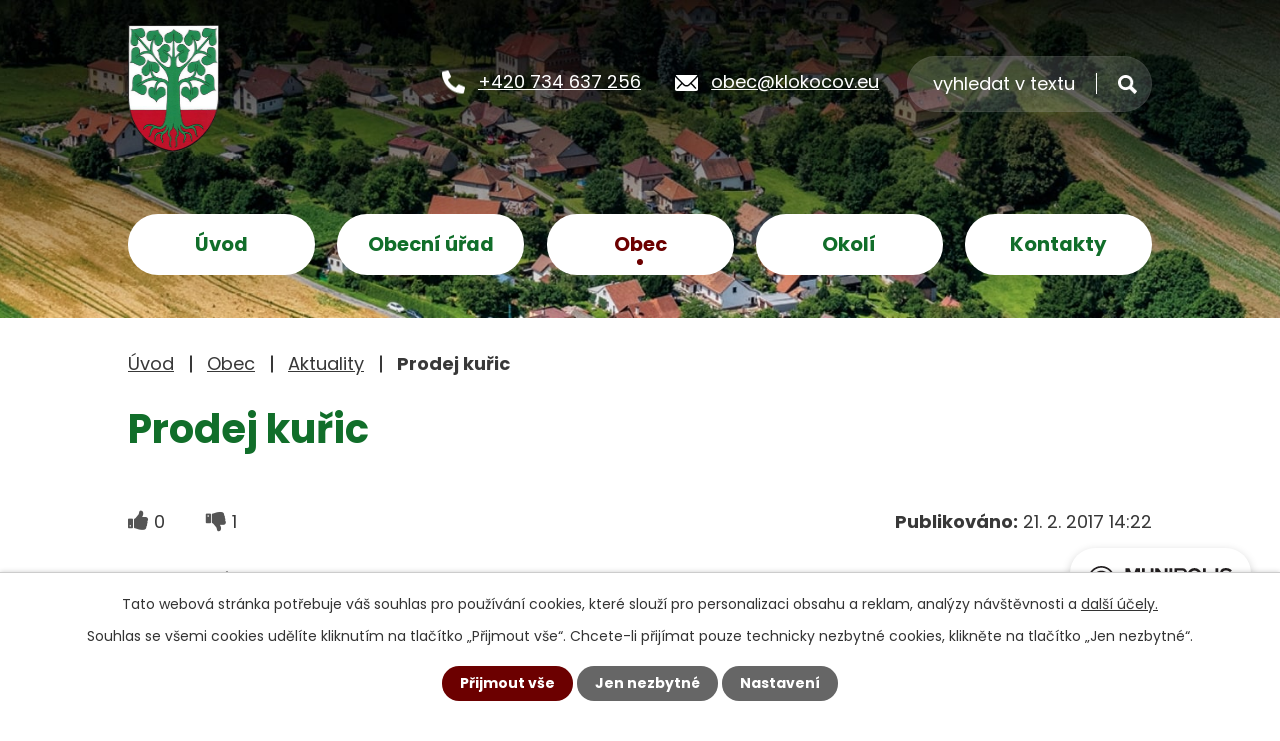

--- FILE ---
content_type: text/html; charset=utf-8
request_url: https://www.klokocov.eu/aktuality/prodej-kuric-222847
body_size: 10545
content:
<!DOCTYPE html>
<html lang="cs" data-lang-system="cs">
	<head>



		<!--[if IE]><meta http-equiv="X-UA-Compatible" content="IE=EDGE"><![endif]-->
			<meta name="viewport" content="width=device-width, initial-scale=1, user-scalable=yes">
			<meta http-equiv="content-type" content="text/html; charset=utf-8" />
			<meta name="robots" content="index,follow" />
			<meta name="author" content="Antee s.r.o." />
			<meta name="description" content="Oficiální stránky obce Klokočov, okres Havlíčkův Brod" />
			<meta name="keywords" content="Klokočov, Havlíčkův Brod, Vysočina" />
			<meta name="viewport" content="width=device-width, initial-scale=1, user-scalable=yes" />
			<meta property="og:image" content="http://www.klokocov.eu/image.php?oid=5492055" />
<title>Prodej kuřic | Obec Klokočov</title>

		<link rel="stylesheet" type="text/css" href="https://cdn.antee.cz/jqueryui/1.8.20/css/smoothness/jquery-ui-1.8.20.custom.css?v=2" integrity="sha384-969tZdZyQm28oZBJc3HnOkX55bRgehf7P93uV7yHLjvpg/EMn7cdRjNDiJ3kYzs4" crossorigin="anonymous" />
		<link rel="stylesheet" type="text/css" href="/style.php?nid=Q01NQw==&amp;ver=1768214931" />
		<link rel="stylesheet" type="text/css" href="/css/libs.css?ver=1768215624" />
		<link rel="stylesheet" type="text/css" href="https://cdn.antee.cz/genericons/genericons/genericons.css?v=2" integrity="sha384-DVVni0eBddR2RAn0f3ykZjyh97AUIRF+05QPwYfLtPTLQu3B+ocaZm/JigaX0VKc" crossorigin="anonymous" />

		<script src="/js/jquery/jquery-3.0.0.min.js" ></script>
		<script src="/js/jquery/jquery-migrate-3.1.0.min.js" ></script>
		<script src="/js/jquery/jquery-ui.min.js" ></script>
		<script src="/js/jquery/jquery.ui.touch-punch.min.js" ></script>
		<script src="/js/libs.min.js?ver=1768215624" ></script>
		<script src="/js/ipo.min.js?ver=1768215611" ></script>
			<script src="/js/locales/cs.js?ver=1768214931" ></script>

			<script src='https://www.google.com/recaptcha/api.js?hl=cs&render=explicit' ></script>

		<link href="/uredni-deska-archiv?action=atom" type="application/atom+xml" rel="alternate" title="Úřední deska - archiv">
		<link href="/aktuality-archiv?action=atom" type="application/atom+xml" rel="alternate" title="Aktuality - archiv">
		<link href="/uredni-deska?action=atom" type="application/atom+xml" rel="alternate" title="Úřední deska">
		<link href="/aktuality?action=atom" type="application/atom+xml" rel="alternate" title="Aktuality">
<link rel="preconnect" href="https://fonts.googleapis.com">
<link rel="preconnect" href="https://fonts.gstatic.com" crossorigin>
<link href="https://fonts.googleapis.com/css2?family=Poppins:wght@400;700&amp;display=fallback" rel="stylesheet">
<link href="/image.php?nid=6996&amp;oid=8675635&amp;width=32" rel="icon" type="image/png">
<link rel="shortcut icon" href="/image.php?nid=6996&amp;oid=8675635&amp;width=32">
<script>
ipo.api.live('body', function(el) {
//posun patičky
$(el).find("#ipocopyright").insertAfter("#ipocontainer");
//backlink
$(el).find(".backlink").addClass("action-button");
//destination
$(el).find(".destination > p > a").addClass("action-button");
//event
$(el).find(".event > a").addClass("action-button");
//posun fulltextsearch
$(el).find(".elasticSearchForm").appendTo(".header-kontakty .fulltext");
//placeholder fulltextu
$('#frmform-q').attr('placeholder','vyhledat v textu');
});
//sticky menu
$(document).ready(function(){
if (($(window).width() > 1024) && ($("#system-menu").length != 1)){
window.onscroll = function() {myFunction()};
var navbar = document.getElementById("ipotopmenuwrapper");
var sticky = navbar.offsetTop;
function myFunction() {
if (window.pageYOffset >= sticky) {
navbar.classList.add("sticky")
} else {
navbar.classList.remove("sticky");
}
}
}
});
//rozbalování fulltextu
ipo.api.live(".header-kontakty .fulltext > a", function(el){
if ($(window).width() < 1025)
{
var ikonaLupa = $(el).find(".ikona-lupa");
$(el).click(function(e) {
e.preventDefault();
$(this).toggleClass("search-active");
if($(this).hasClass("search-active")) {
$(ikonaLupa).text('X');
$(ikonaLupa).attr("title","Zavřít vyhledávání");
} else {
$(this).removeClass("search-active");
$(ikonaLupa).attr("title","Otevřít vyhledávání");
$(".elasticSearchForm input[type=text]").val("");
}
$(".elasticSearchForm").animate({height: "toggle"});
$(".elasticSearchForm input[type=text]").focus();
});
}
});
//označení položek, které mají submenu
ipo.api.live('#ipotopmenu ul.topmenulevel1 li.topmenuitem1', function(el) {
var submenu = $(el).find("ul.topmenulevel2");
if ($(window).width() <= 1024){
if (submenu.length) {
$(el).addClass("hasSubmenu");
$(el).find("> a").after("<span class='open-submenu' />");
}
}
});
//wrapnutí spanu do poležek první úrovně
ipo.api.live('#ipotopmenu ul.topmenulevel1 li.topmenuitem1 > a', function(el) {
if ($(window).width() <= 1024) {
$(el).wrapInner("<span>");
}
});
//rozbaleni menu
$(function() {
if ($(window).width() <= 1024) {
$(".topmenulevel1 > li.hasSubmenu .open-submenu").click(function(e) {
$(this).toggleClass("see-more");
if($(this).hasClass("see-more")) {
$("ul.topmenulevel2").css("display","none");
$(this).next("ul.topmenulevel2").css("display","block");
$(".topmenulevel1 > li > a").removeClass("see-more");
$(this).addClass("see-more");
} else {
$(this).removeClass("see-more");
$(this).next("ul.topmenulevel2").css("display","none");
}
});
}
});
//zjištění počet položek submenu
ipo.api.live('#ipotopmenuwrapper ul.topmenulevel2', function(el) {
if ($(window).width() > 1025)
{
$(el).find("> li").each(function( index, es ) {
if(index == 9)
{
$(el).addClass("two-column");
}
});
}
});
//výpis log pomocí galerie
ipo.api.live('.logo_item', function(el) {
var link = $(el).attr("data-link");
$(el).attr("href", link);
$(el).attr("title", link);
$(el).attr("data-link", "");
});
</script>

<link rel="preload" href="/image.php?nid=6996&amp;oid=8675646&amp;width=107" as="image">
	</head>

	<body id="page3630241" class="subpage3630241 subpage5780643"
			
			data-nid="6996"
			data-lid="CZ"
			data-oid="3630241"
			data-layout-pagewidth="1024"
			
			data-slideshow-timer="3"
			 data-ipo-article-id="222847"
						
				
				data-layout="responsive" data-viewport_width_responsive="1024"
			>



							<div id="snippet-cookiesConfirmation-euCookiesSnp">			<div id="cookieChoiceInfo" class="cookie-choices-info template_1">
					<p>Tato webová stránka potřebuje váš souhlas pro používání cookies, které slouží pro personalizaci obsahu a reklam, analýzy návštěvnosti a 
						<a class="cookie-button more" href="https://navody.antee.cz/cookies" target="_blank">další účely.</a>
					</p>
					<p>
						Souhlas se všemi cookies udělíte kliknutím na tlačítko „Přijmout vše“. Chcete-li přijímat pouze technicky nezbytné cookies, klikněte na tlačítko „Jen nezbytné“.
					</p>
				<div class="buttons">
					<a class="cookie-button action-button ajax" id="cookieChoiceButton" rel=”nofollow” href="/aktuality/prodej-kuric-222847?do=cookiesConfirmation-acceptAll">Přijmout vše</a>
					<a class="cookie-button cookie-button--settings action-button ajax" rel=”nofollow” href="/aktuality/prodej-kuric-222847?do=cookiesConfirmation-onlyNecessary">Jen nezbytné</a>
					<a class="cookie-button cookie-button--settings action-button ajax" rel=”nofollow” href="/aktuality/prodej-kuric-222847?do=cookiesConfirmation-openSettings">Nastavení</a>
				</div>
			</div>
</div>				<div id="ipocontainer">

			<div class="menu-toggler">

				<span>Menu</span>
				<span class="genericon genericon-menu"></span>
			</div>

			<span id="back-to-top">

				<i class="fa fa-angle-up"></i>
			</span>

			<div id="ipoheader">

				<div class="header-container layout-container flex-container">
	<a href="/" class="header-logo"><img src="/image.php?nid=6996&amp;oid=8675646&amp;width=107&amp;height=127" width="107" height="127" alt="znak-min.png"></a>
	<div class="header-kontakty flex-container">
		<a href="tel:+420734637256">+420 734 637 256</a>
		<a href="mailto:obec@klokocov.eu">obec@klokocov.eu</a>
		<div class="fulltext">
			<a href="#"><span title="Otevřít vyhledávání" class="ikona-lupa">Ikona</span></a>
		</div>
	</div>
</div>



<div class="header__bg header__bg--sp">
	
		 
		<div class="boxImage" style="background-image:url(/image.php?oid=8675626&amp;nid=6996&amp;width=2000);">
			<br>
		</div>
		 
		
	
</div>
			</div>

			<div id="ipotopmenuwrapper">

				<div id="ipotopmenu">
<h4 class="hiddenMenu">Horní menu</h4>
<ul class="topmenulevel1"><li class="topmenuitem1 noborder" id="ipomenu8664148"><a href="/">Úvod</a></li><li class="topmenuitem1" id="ipomenu1144572"><a href="/obecni-urad">Obecní úřad</a><ul class="topmenulevel2"><li class="topmenuitem2" id="ipomenu1144573"><a href="/zakladni-informace">Základní informace</a></li><li class="topmenuitem2" id="ipomenu6358276"><a href="/uzemni-plan">Územní plán</a></li><li class="topmenuitem2" id="ipomenu1144574"><a href="/popis-uradu">Popis úřadu</a></li><li class="topmenuitem2" id="ipomenu3630179"><a href="/povinne-informace">Povinně zveřejňované informace</a></li><li class="topmenuitem2" id="ipomenu1144575"><a href="/poskytovani-informaci">Poskytování informací, příjem podání</a></li><li class="topmenuitem2" id="ipomenu1144576"><a href="/vyhlasky-zakony">Vyhlášky, zákony</a></li><li class="topmenuitem2" id="ipomenu1144577"><a href="/rozpocet">Rozpočet</a></li><li class="topmenuitem2" id="ipomenu6402763"><a href="/krizove-rizeni">Krizové řízení</a></li><li class="topmenuitem2" id="ipomenu7193549"><a href="https://cro.justice.cz/" target="_blank">Registr oznámení</a></li><li class="topmenuitem2" id="ipomenu3630262"><a href="/verejne-zkazky">Veřejné zakázky</a></li><li class="topmenuitem2" id="ipomenu3630187"><a href="/uredni-deska">Úřední deska</a></li><li class="topmenuitem2" id="ipomenu1144578"><a href="/e-podatelna">Elektronická podatelna</a></li><li class="topmenuitem2" id="ipomenu6512917"><a href="/gdpr">GDPR</a></li><li class="topmenuitem2" id="ipomenu7217752"><a href="/strategicky-rozvojovy-plan-obce">Strategický rozvojový plán obce</a></li><li class="topmenuitem2" id="ipomenu11929046"><a href="/ostatni-urady-a-instituce">Ostatní úřady a instituce</a></li></ul></li><li class="topmenuitem1 active" id="ipomenu5780643"><a href="/obec">Obec</a><ul class="topmenulevel2"><li class="topmenuitem2 active" id="ipomenu3630241"><a href="/aktuality">Aktuality</a></li><li class="topmenuitem2" id="ipomenu1155787"><a href="/fotogalerie">Fotogalerie</a></li><li class="topmenuitem2" id="ipomenu10842725"><a href="/mobilni-rozhlas">Mobilní rozhlas</a></li><li class="topmenuitem2" id="ipomenu1908385"><a href="/fotogalerie-svatby">Svatby na Klokočově</a></li><li class="topmenuitem2" id="ipomenu1155784"><a href="/historie">Historie</a></li><li class="topmenuitem2" id="ipomenu1155786"><a href="/soucasnost">Současnost</a></li><li class="topmenuitem2" id="ipomenu11238304"><a href="https://www.travelvirtual.eu/klokocov-3/" target="_blank">Letecký pohled</a></li><li class="topmenuitem2" id="ipomenu8732086"><a href="https://pruvodce.gov.cz/" target="_blank">Životní situace</a></li><li class="topmenuitem2" id="ipomenu5763950"><a href="/sdh">SDH Klokočov</a></li><li class="topmenuitem2" id="ipomenu11929278"><a href="/uzitecne-odkazy">Užitečné odkazy</a></li></ul></li><li class="topmenuitem1" id="ipomenu5780749"><a href="/okoli">Okolí</a><ul class="topmenulevel2"><li class="topmenuitem2" id="ipomenu3631552"><a href="/akce-v-okoli">Akce v okolí</a></li><li class="topmenuitem2" id="ipomenu5763929"><a href="/turistika">Turistika</a></li><li class="topmenuitem2" id="ipomenu1155791"><a href="/klokocovska-lipa">Klokočovská lípa</a></li><li class="topmenuitem2" id="ipomenu1658599"><a href="/pohled-na-lipu">Aktuální pohled na lípu</a></li><li class="topmenuitem2" id="ipomenu1155907"><a href="/na-prochazce-po-okoli">Na procházce po okolí</a></li></ul></li><li class="topmenuitem1" id="ipomenu5780763"><a href="/kontakty">Kontakty</a></li></ul>
					<div class="cleartop"></div>
				</div>
			</div>
			<div id="ipomain">
				<div class="elasticSearchForm elasticSearch-container" id="elasticSearch-form-8664190" >
	<h4 class="newsheader">Vyhledat</h4>
	<div class="newsbody">
<form action="/aktuality/prodej-kuric-222847?do=mainSection-elasticSearchForm-8664190-form-submit" method="post" id="frm-mainSection-elasticSearchForm-8664190-form">
<label hidden="" for="frmform-q">Fulltextové vyhledávání</label><input type="text" placeholder="Vyhledat v textu" autocomplete="off" name="q" id="frmform-q" value=""> 			<input type="submit" value="Hledat" class="action-button">
			<div class="elasticSearch-autocomplete"></div>
</form>
	</div>
</div>

<script >

	app.index.requireElasticSearchAutocomplete('frmform-q', "\/vyhledat?do=autocomplete");
</script>
<div class="smsRegistration">

	<h4 class="newsheader">Informační SMS</h4>
	<div class="newsbody">
		<a href="/info-sms">Přihlášení k odběru SMS</a>
	</div>
</div>
<div class="data-aggregator-calendar" id="data-aggregator-calendar-5763933">
	<h4 class="newsheader">Kalendář akcí</h4>
	<div class="newsbody">
<div id="snippet-mainSection-dataAggregatorCalendar-5763933-cal"><div class="blog-cal ui-datepicker-inline ui-datepicker ui-widget ui-widget-content ui-helper-clearfix ui-corner-all">
	<div class="ui-datepicker-header ui-widget-header ui-helper-clearfix ui-corner-all">
		<a class="ui-datepicker-prev ui-corner-all ajax" href="/aktuality/prodej-kuric-222847?mainSection-dataAggregatorCalendar-5763933-date=202512&amp;do=mainSection-dataAggregatorCalendar-5763933-reload" title="Předchozí měsíc">
			<span class="ui-icon ui-icon-circle-triangle-w">Předchozí</span>
		</a>
		<a class="ui-datepicker-next ui-corner-all ajax" href="/aktuality/prodej-kuric-222847?mainSection-dataAggregatorCalendar-5763933-date=202602&amp;do=mainSection-dataAggregatorCalendar-5763933-reload" title="Následující měsíc">
			<span class="ui-icon ui-icon-circle-triangle-e">Následující</span>
		</a>
		<div class="ui-datepicker-title">Leden 2026</div>
	</div>
	<table class="ui-datepicker-calendar">
		<thead>
			<tr>
				<th title="Pondělí">P</th>
				<th title="Úterý">Ú</th>
				<th title="Středa">S</th>
				<th title="Čtvrtek">Č</th>
				<th title="Pátek">P</th>
				<th title="Sobota">S</th>
				<th title="Neděle">N</th>
			</tr>

		</thead>
		<tbody>
			<tr>

				<td>

						<span class="tooltip ui-state-default ui-datepicker-other-month">29</span>
				</td>
				<td>

						<span class="tooltip ui-state-default ui-datepicker-other-month">30</span>
				</td>
				<td>

						<span class="tooltip ui-state-default ui-datepicker-other-month">31</span>
				</td>
				<td>

					<a data-tooltip-content="#tooltip-content-calendar-20260101-5763933" class="tooltip ui-state-default day-off holiday" href="/uredni-deska?id=838&amp;action=detail" title="Pozvánka č.1_26">1</a>
					<div class="tooltip-wrapper">
						<div id="tooltip-content-calendar-20260101-5763933">
							<div>Pozvánka č.1_26</div>
						</div>
					</div>
				</td>
				<td>

						<span class="tooltip ui-state-default">2</span>
				</td>
				<td>

					<a data-tooltip-content="#tooltip-content-calendar-20260103-5763933" class="tooltip ui-state-default saturday day-off" href="/uredni-deska?id=836&amp;action=detail" title="Rozpočtové opatření č.1_2026">3</a>
					<div class="tooltip-wrapper">
						<div id="tooltip-content-calendar-20260103-5763933">
							<div>Rozpočtové opatření č.1_2026</div>
						</div>
					</div>
				</td>
				<td>

						<span class="tooltip ui-state-default sunday day-off">4</span>
				</td>
			</tr>
			<tr>

				<td>

						<span class="tooltip ui-state-default">5</span>
				</td>
				<td>

						<span class="tooltip ui-state-default">6</span>
				</td>
				<td>

						<span class="tooltip ui-state-default">7</span>
				</td>
				<td>

						<span class="tooltip ui-state-default">8</span>
				</td>
				<td>

						<span class="tooltip ui-state-default">9</span>
				</td>
				<td>

						<span class="tooltip ui-state-default saturday day-off">10</span>
				</td>
				<td>

					<a data-tooltip-content="#tooltip-content-calendar-20260111-5763933" class="tooltip ui-state-default sunday day-off" href="/uredni-deska?id=839&amp;action=detail" title="Usnesení č.1_26">11</a>
					<div class="tooltip-wrapper">
						<div id="tooltip-content-calendar-20260111-5763933">
							<div>Usnesení č.1_26</div>
						</div>
					</div>
				</td>
			</tr>
			<tr>

				<td>

						<span class="tooltip ui-state-default">12</span>
				</td>
				<td>

						<span class="tooltip ui-state-default">13</span>
				</td>
				<td>

						<span class="tooltip ui-state-default ui-state-highlight ui-state-active">14</span>
				</td>
				<td>

						<span class="tooltip ui-state-default">15</span>
				</td>
				<td>

						<span class="tooltip ui-state-default">16</span>
				</td>
				<td>

						<span class="tooltip ui-state-default saturday day-off">17</span>
				</td>
				<td>

						<span class="tooltip ui-state-default sunday day-off">18</span>
				</td>
			</tr>
			<tr>

				<td>

						<span class="tooltip ui-state-default">19</span>
				</td>
				<td>

						<span class="tooltip ui-state-default">20</span>
				</td>
				<td>

						<span class="tooltip ui-state-default">21</span>
				</td>
				<td>

						<span class="tooltip ui-state-default">22</span>
				</td>
				<td>

						<span class="tooltip ui-state-default">23</span>
				</td>
				<td>

						<span class="tooltip ui-state-default saturday day-off">24</span>
				</td>
				<td>

						<span class="tooltip ui-state-default sunday day-off">25</span>
				</td>
			</tr>
			<tr>

				<td>

						<span class="tooltip ui-state-default">26</span>
				</td>
				<td>

						<span class="tooltip ui-state-default">27</span>
				</td>
				<td>

						<span class="tooltip ui-state-default">28</span>
				</td>
				<td>

						<span class="tooltip ui-state-default">29</span>
				</td>
				<td>

						<span class="tooltip ui-state-default">30</span>
				</td>
				<td>

						<span class="tooltip ui-state-default saturday day-off">31</span>
				</td>
				<td>

						<span class="tooltip ui-state-default sunday day-off ui-datepicker-other-month">1</span>
				</td>
			</tr>
		</tbody>
	</table>
</div>
</div>	</div>
</div>

				<div id="ipomainframe">
					<div id="ipopage">
<div id="iponavigation">
	<h5 class="hiddenMenu">Drobečková navigace</h5>
	<p>
			<a href="/">Úvod</a> <span class="separator">&gt;</span>
			<a href="/obec">Obec</a> <span class="separator">&gt;</span>
			<a href="/aktuality">Aktuality</a> <span class="separator">&gt;</span>
			<span class="currentPage">Prodej kuřic</span>
	</p>

</div>
						<div class="ipopagetext">
							<div class="blog view-detail content">
								
								<h1>Prodej kuřic</h1>

<div id="snippet--flash"></div>
								
																	

<hr class="cleaner">




<hr class="cleaner">

<div class="article">
	

	<div class="paragraph text clearfix">
	</div>
		
<div id="snippet--images"><div class="images clearfix">

	</div>
</div>


<div id="snippet--uploader"></div>			<div class="article-footer">
							<div id="snippet-assessment-assessment225331"><div class="ratings">
	<div class="ratings-item">
		<a class="like ajax" href="/aktuality/prodej-kuric-222847?assessment-id=225331&amp;assessment-value=1&amp;do=assessment-assess" title="líbí se mi" rel="nofollow"><i class="fa fa-thumbs-up"></i></a>
		<span title="0 lidem se toto líbí">0</span>
	</div>
	<div class="ratings-item">
		<a class="dislike ajax" href="/aktuality/prodej-kuric-222847?assessment-id=225331&amp;assessment-value=0&amp;do=assessment-assess" title="nelíbí se mi" rel="nofollow"><i class="fa fa-thumbs-down"></i></a>
		<span title="1 lidem se toto nelíbí">1</span>
	</div>
</div>
</div>						<div class="published"><span>Publikováno:</span> 21. 2. 2017 14:22</div>

					</div>
	
</div>

<hr class="cleaner">
<div class="content-paginator clearfix">
	<span class="linkprev">
		<a href="/aktuality/uredni-hodiny-225874">

			<span class="linkprev-chevron">
				<i class="fa fa-angle-left"></i>
			</span>
			<span class="linkprev-text">
				<span class="linkprev-title">UŘEDNÍ HODINY</span>
				<span class="linkprev-date">Publikováno: 10. 3. 2017 10:30</span>
			</span>
		</a>
	</span>
	<span class="linkback">
		<a href='/aktuality'>
			<span class="linkback-chevron">
				<i class="fa fa-undo"></i>
			</span>
			<span class="linkback-text">
				<span>Zpět na přehled</span>
			</span>
		</a>
	</span>
	<span class="linknext">
		<a href="/aktuality/hasicsky-ples-217941">

			<span class="linknext-chevron">
				<i class="fa fa-angle-right"></i>
			</span>
			<span class="linknext-text">
				<span class="linknext-title">Hasičský ples</span>
				<span class="linknext-date">Publikováno: 23. 1. 2017 14:47</span>
			</span>
		</a>
	</span>
</div>

	<h2 id="discussion">Komentáře</h2>
		
	<hr class="cleaner">
			<p>Žádné komentáře doposud nebyly přidány.</p>
	

	<div class="add-comment">

		<h2>Přidat komentář</h2>
<form action="/aktuality/prodej-kuric-222847?do=discussion-addComment-submit&amp;action=detail&amp;id=222847" method="post" id="frm-discussion-addComment" data-validate>
<div class="form-vertical">
<div class="form-item" id="frmaddComment-title-pair"><div class="form-item-label"><label class="required" for="frmaddComment-title">Název<span class="meta"> - povinné</span></label></div><div class="form-item-field"><input type="text" maxlength="45" name="title" id="frmaddComment-title" value=""> </div></div><div class="form-item" id="frmaddComment-name-pair"><div class="form-item-label"><label class="required" for="frmaddComment-name">Jméno<span class="meta"> - povinné</span></label></div><div class="form-item-field"><input type="text" name="name" id="frmaddComment-name" value=""> </div></div><div class="form-item" id="frmaddComment-email-pair"><div class="form-item-label"><label for="frmaddComment-email">Email<span class="meta"> - povinné, nebude zveřejněno</span></label></div><div class="form-item-field"><input type="email" name="email" id="frmaddComment-email" value=""> </div></div><div class="form-item" id="frmaddComment-text-pair"><div class="form-item-label"><label class="required" for="frmaddComment-text">Text<span class="meta"> - povinné</span></label></div><div class="form-item-field"><textarea cols="40" rows="10" name="text" id="frmaddComment-text"></textarea> </div></div><div class="form-item approval"> Vámi zadané osobní údaje budeme zpracovávat za účelem odpovědi. Bližší informace naleznete v <a target='_blank' href='/aktuality?type=registry&action=personalDataProcessing'>zásadách zpracování osobních údajů</a></div><div class="form-item recaptcha"><div class="form-item-label"><label for="frmaddComment-antispam">Prosím potvrďte<span class="meta"> - povinné</span></label></div><div data-sitekey="6Ld5hYkUAAAAAFHoB0rCpuV8oevVjvOmsVeb0lWR" class="g-recaptcha form-item-field"></div></div><div class="form-item buttons"><div class="form-item-label"></div><div class="form-item-field"><input type="submit" class="action-button" name="insert" id="frmaddComment-insert" value="Vložit"> </div></div></div>
<div style="display: none;"><label class="required" for="frmaddComment-www">Nechte prosím toto pole prázdné, používá se pro ochranu proti spamu.<span class="meta"> - povinné</span></label><input type="text" name="www" id="frmaddComment-www" value=""> </div><div><input type="hidden" name="timestamp" id="frmaddComment-timestamp" value="1768413182"><input type="hidden" name="replyId" id="frmaddComment-replyId" value=""></div></form>

<!-- Nette Form validator -->

<script >
	/* <![CDATA[ */

	var nette = nette || { };

	nette.getValue = function(elem) {
		if (!elem) {
			return void 0;
		}

		if (!elem.nodeName) { // radio
			for (var i = 0, len = elem.length; i < len; i++) {
				if (elem[i].checked) {
					return elem[i].value;
				}
			}
			return null;
		}

		if (elem.nodeName.toLowerCase() === 'select') {
			var index = elem.selectedIndex, options = elem.options;

			if (index < 0) {
				return null;

			} else if (elem.type === 'select-one') {
				return options[index].value;
			}

			for (var i = 0, values = [], len = options.length; i < len; i++) {
				if (options[i].selected) {
					values.push(options[i].value);
				}
			}
			return values;
		}

		if (elem.type === 'checkbox') {
			return elem.checked;
		}

		return elem.value.replace(/^\s+|\s+$/g, '');
	}


	nette.getFormValidators = function(form) {
		var id = form.getAttributeNode('id').nodeValue;
		return this.forms[id] ? this.forms[id].validators : [];
	}


	nette.validateControl = function(control) {
		var validator = this.getFormValidators(control.form)[control.name];
		return validator ? validator(control) : null;
	}


	nette.validateForm = function(sender) {
		var form = sender.form || sender;
		var validators = this.getFormValidators(form);
		for (var name in validators) {
			var error = validators[name](sender);
			if (error) {
				if (form[name].focus) {
					form[name].focus();
				}
				alert(error);
				return false;
			}
		}
		return true;
	}


	nette.toggle = function(id, visible) {
		var elem = document.getElementById(id);
		if (elem) {
			elem.style.display = visible ? "" : "none";
		}
	}

	/* ]]> */
</script>

<script >
	/* <![CDATA[ */

	nette.forms = nette.forms || { };

	nette.forms["frm-discussion-addComment"] = {
		validators: {
			"www": function(sender) {
		var res, val, form = sender.form || sender;
					val = nette.getValue(form["www"]); res = val!='' && val!="";
			if (res) return "Nechte pros\u00edm toto pole pr\u00e1zdn\u00e9, pou\u017e\u00edv\u00e1 se pro ochranu proti spamu.";
	},
		"title": function(sender) {
		var res, val, form = sender.form || sender;
					val = nette.getValue(form["title"]); res = val!='' && val!="";
			if (!res) return "Zadejte n\u00e1zev, pros\u00edm.";
			res = (val = nette.getValue(form["title"])).length<=45;
			if (!res) return "N\u00e1zev m\u016f\u017ee obsahovat maxim\u00e1ln\u011b 45 znak\u016f.";
	},
		"name": function(sender) {
		var res, val, form = sender.form || sender;
					val = nette.getValue(form["name"]); res = val!='' && val!="";
			if (!res) return "Zadejte, pros\u00edm, jm\u00e9no.";
			val = nette.getValue(form["name"]); res = val!='' && val!="";
			if (res) {
				res = (val = nette.getValue(form["name"])).length<=45;
				if (!res) return "Jm\u00e9no m\u016f\u017ee obsahovat maxim\u00e1ln\u011b 45 znak\u016f.";
			}
	},
		"email": function(sender) {
		var res, val, form = sender.form || sender;
					res = /^[^@\s]+@[^@\s]+\.[a-z]{2,10}$/i.test(val = nette.getValue(form["email"]));
			if (!res) return "Zadejte e-mail, pros\u00edm.";
	},
		"text": function(sender) {
		var res, val, form = sender.form || sender;
					val = nette.getValue(form["text"]); res = val!='' && val!="";
			if (!res) return "Vypl\u0148te text, pros\u00edm.";
	}
		},

	toggle: function(sender) {
		var visible, res, form = sender.form || sender;
			}
	}


	
	/* ]]> */
</script>

<script >
	var form = document.querySelector('#' + "frm-discussion-addComment" + '[data-validate]');
	if (form) {
		if (form.dataset.validate.length > 0) {
			var triggers = form.dataset.validate.split(" ");
			var allTriggersExist = true;
			for (var i = 0; i < triggers.length; i++) {
				var submit = form.querySelector('#' + triggers[i]);
				if (!submit) {
					allTriggersExist = false;
				}
				break;
			}
			if (allTriggersExist) {
				for (var i = 0; i < triggers.length; i++) {
					var submit = form.querySelector('#' + triggers[i]);
					if (submit) {
						submit.addEventListener('click', function (ev) {
							if (!nette.validateForm(ev.target)) {
								ev.preventDefault();
							}
						})
					}
				}
			} else {
				form.addEventListener('submit', function(ev) {
					if (!nette.validateForm(ev.target)) {
						ev.preventDefault();
					}
				})
			}
		} else {
			form.addEventListener('submit', function(ev) {
				if (!nette.validateForm(ev.target)) {
					ev.preventDefault();
				}
			})
		}
	}
</script>
<!-- /Nette Form validator -->
	</div>
															</div>
						</div>
					</div>


					

					

					<div class="hrclear"></div>
					<div id="ipocopyright">
<div class="copyright">
	<div class="footer-container layout-container flex-container">
	<div class="footer-head">
		<a href="/" class="footer-head-logo">
			<img src="/image.php?nid=6996&amp;oid=8675646&amp;width=107" width="107" alt="erb">
			<span>
				<span>Obec </span>
				<span>Klokočov</span>
			</span>
		</a>
	</div>
	<div class="footer-loga flex-container">
		
			
			<a class="logo_item" data-link="https://www.kr-vysocina.cz/" href="#" target="_blank" rel="noopener">
				<img src="/image.php?oid=8675641&amp;nid=6996&amp;height=67" height="67" alt="https://www.kr-vysocina.cz/">
			</a>
			
			<a class="logo_item" data-link="http://www.podoubravi.cz/" href="#" target="_blank" rel="noopener">
				<img src="/image.php?oid=8675632&amp;nid=6996&amp;height=67" height="67" alt="http://www.podoubravi.cz/">
			</a>
			
			<a class="logo_item" data-link="https://portal.gov.cz/" href="#" target="_blank" rel="noopener">
				<img src="/image.php?oid=8675633&amp;nid=6996&amp;height=67" height="67" alt="https://portal.gov.cz/">
			</a>
			
			<a class="logo_item" data-link="https://klokocov.obce.gepro.cz" href="#" target="_blank" rel="noopener">
				<img src="/image.php?oid=8675637&amp;nid=6996&amp;height=67" height="67" alt="https://klokocov.obce.gepro.cz">
			</a>
			  
		
		<div class="cez-banner">
			<a target="_blank" rel="noopener" href="https://ovm.bezstavy.cz/v1/gAiuGKcMEBoVllsQ7gxS9r-WlVX7xQ/redirect">
				<img src="https://ovm.bezstavy.cz/v1/gAiuGKcMEBoVllsQ7gxS9r-WlVX7xQ/b/728" alt="ČEZ Distribuce – Plánované odstávky" width="680" height="80">
			</a>
		</div>
	</div>
	<div class="footer-mapa">
		<a href="https://mapy.cz/s/fosulegove" target="_blank" rel="noopener noreferrer" class="action-button">
			Zobrazit na mapě
		</a>
	</div>
</div>
<div class="row antee">
	<p class="layout-container">
		© 2026 Obec Klokočov, <a href="mailto:obec@klokocov.eu">Kontaktovat webmastera</a>, <span id="links"><a href="/mapa-stranek">Mapa stránek</a>, <a href="/prohlaseni-o-pristupnosti">Prohlášení o přístupnosti</a></span><br>ANTEE s.r.o. - <a href="https://www.antee.cz" rel="nofollow">Tvorba webových stránek</a>, Redakční systém IPO
	</p>
</div>
</div>
					</div>
					<div id="ipostatistics">
<script >
	var _paq = _paq || [];
	_paq.push(['disableCookies']);
	_paq.push(['trackPageView']);
	_paq.push(['enableLinkTracking']);
	(function() {
		var u="https://matomo.antee.cz/";
		_paq.push(['setTrackerUrl', u+'piwik.php']);
		_paq.push(['setSiteId', 3365]);
		var d=document, g=d.createElement('script'), s=d.getElementsByTagName('script')[0];
		g.defer=true; g.async=true; g.src=u+'piwik.js'; s.parentNode.insertBefore(g,s);
	})();
</script>
<script >
	$(document).ready(function() {
		$('a[href^="mailto"]').on("click", function(){
			_paq.push(['setCustomVariable', 1, 'Click mailto','Email='+this.href.replace(/^mailto:/i,'') + ' /Page = ' +  location.href,'page']);
			_paq.push(['trackGoal', null]);
			_paq.push(['trackPageView']);
		});

		$('a[href^="tel"]').on("click", function(){
			_paq.push(['setCustomVariable', 1, 'Click telefon','Telefon='+this.href.replace(/^tel:/i,'') + ' /Page = ' +  location.href,'page']);
			_paq.push(['trackPageView']);
		});
	});
</script>
					</div>

					<div id="ipofooter">
						
<div class="rozhlas-banner-container"><a class="rozhlas-banner__icon animated pulse" title="Zobrazit MUNIPOLIS" href="#"> <img src="/img/mobilni-rozhlas/banner_mr_logo-dark.svg" alt="MUNIPOLIS" width="145"> <span class="rozhlas-subtitle">Novinky z úřadu přímo do vašeho telefonu</span> </a>
				<div class="rozhlas-banner">
								<div class="rozhlas-banner__close"><a title="zavřít"><img src="/img/mobilni-rozhlas/banner_close-icon.svg" alt="zavřít"></a></div>
								<div class="rozhlas-banner__logo"><a title="MUNIPOLIS" href="https://www.munipolis.cz/" target="_blank" rel="noopener noreferrer"> <img src="/img/mobilni-rozhlas/banner_mr_logo-dark.svg" alt="MUNIPOLIS"> </a></div>
								<div class="rozhlas-banner__text"><span>Důležité informace ze samosprávy <br>přímo do telefonu</span></div>
								<div class="rozhlas-banner__image"><img src="/img/mobilni-rozhlas/banner_foto.png" alt="foto aplikace"></div>
								<div class="rozhlas-banner__cta"><a class="rozhlas-banner-btn rozhlas-banner-btn--telefon" title="Odebírat" href="https://klokocov.munipolis.cz/registrace" target="_blank" rel="noopener noreferrer"> Odebírat zprávy do telefonu </a> <a class="rozhlas-banner-btn rozhlas-banner-btn--nastenka" title="Nástěnka" href="https://klokocov.munipolis.cz/" target="_blank" rel="noopener noreferrer"> Zobrazit nástěnku </a> <a class="rozhlas-banner-btn rozhlas-banner-btn--app" title="Aplikace" href="/mobilni-rozhlas"> Stáhnout mobilní aplikaci </a></div>
				</div>
</div>
<script>// <![CDATA[
				ipo.api.live('.rozhlas-banner-container', function(el) {
								$('.rozhlas-banner__icon').click(function(e) {
												$(el).toggleClass('open')
												if ($(el).hasClass('open')) {
																$('.rozhlas-banner').css('display', 'block')
												} else {
																$(el).removeClass('open')
																$('.rozhlas-banner').css('display', 'none')
												}
												e.preventDefault()
								})
								$('.rozhlas-banner__close a').click(function(e) {
												$(el).removeClass('open')
												$(el).find('.rozhlas-banner').css('display', 'none')
								})
				})
				// ]]></script>
					</div>
				</div>
			</div>
		</div>
	</body>
</html>


--- FILE ---
content_type: text/html; charset=utf-8
request_url: https://www.google.com/recaptcha/api2/anchor?ar=1&k=6Ld5hYkUAAAAAFHoB0rCpuV8oevVjvOmsVeb0lWR&co=aHR0cHM6Ly93d3cua2xva29jb3YuZXU6NDQz&hl=cs&v=PoyoqOPhxBO7pBk68S4YbpHZ&size=normal&anchor-ms=20000&execute-ms=30000&cb=x51m7usbagh3
body_size: 49490
content:
<!DOCTYPE HTML><html dir="ltr" lang="cs"><head><meta http-equiv="Content-Type" content="text/html; charset=UTF-8">
<meta http-equiv="X-UA-Compatible" content="IE=edge">
<title>reCAPTCHA</title>
<style type="text/css">
/* cyrillic-ext */
@font-face {
  font-family: 'Roboto';
  font-style: normal;
  font-weight: 400;
  font-stretch: 100%;
  src: url(//fonts.gstatic.com/s/roboto/v48/KFO7CnqEu92Fr1ME7kSn66aGLdTylUAMa3GUBHMdazTgWw.woff2) format('woff2');
  unicode-range: U+0460-052F, U+1C80-1C8A, U+20B4, U+2DE0-2DFF, U+A640-A69F, U+FE2E-FE2F;
}
/* cyrillic */
@font-face {
  font-family: 'Roboto';
  font-style: normal;
  font-weight: 400;
  font-stretch: 100%;
  src: url(//fonts.gstatic.com/s/roboto/v48/KFO7CnqEu92Fr1ME7kSn66aGLdTylUAMa3iUBHMdazTgWw.woff2) format('woff2');
  unicode-range: U+0301, U+0400-045F, U+0490-0491, U+04B0-04B1, U+2116;
}
/* greek-ext */
@font-face {
  font-family: 'Roboto';
  font-style: normal;
  font-weight: 400;
  font-stretch: 100%;
  src: url(//fonts.gstatic.com/s/roboto/v48/KFO7CnqEu92Fr1ME7kSn66aGLdTylUAMa3CUBHMdazTgWw.woff2) format('woff2');
  unicode-range: U+1F00-1FFF;
}
/* greek */
@font-face {
  font-family: 'Roboto';
  font-style: normal;
  font-weight: 400;
  font-stretch: 100%;
  src: url(//fonts.gstatic.com/s/roboto/v48/KFO7CnqEu92Fr1ME7kSn66aGLdTylUAMa3-UBHMdazTgWw.woff2) format('woff2');
  unicode-range: U+0370-0377, U+037A-037F, U+0384-038A, U+038C, U+038E-03A1, U+03A3-03FF;
}
/* math */
@font-face {
  font-family: 'Roboto';
  font-style: normal;
  font-weight: 400;
  font-stretch: 100%;
  src: url(//fonts.gstatic.com/s/roboto/v48/KFO7CnqEu92Fr1ME7kSn66aGLdTylUAMawCUBHMdazTgWw.woff2) format('woff2');
  unicode-range: U+0302-0303, U+0305, U+0307-0308, U+0310, U+0312, U+0315, U+031A, U+0326-0327, U+032C, U+032F-0330, U+0332-0333, U+0338, U+033A, U+0346, U+034D, U+0391-03A1, U+03A3-03A9, U+03B1-03C9, U+03D1, U+03D5-03D6, U+03F0-03F1, U+03F4-03F5, U+2016-2017, U+2034-2038, U+203C, U+2040, U+2043, U+2047, U+2050, U+2057, U+205F, U+2070-2071, U+2074-208E, U+2090-209C, U+20D0-20DC, U+20E1, U+20E5-20EF, U+2100-2112, U+2114-2115, U+2117-2121, U+2123-214F, U+2190, U+2192, U+2194-21AE, U+21B0-21E5, U+21F1-21F2, U+21F4-2211, U+2213-2214, U+2216-22FF, U+2308-230B, U+2310, U+2319, U+231C-2321, U+2336-237A, U+237C, U+2395, U+239B-23B7, U+23D0, U+23DC-23E1, U+2474-2475, U+25AF, U+25B3, U+25B7, U+25BD, U+25C1, U+25CA, U+25CC, U+25FB, U+266D-266F, U+27C0-27FF, U+2900-2AFF, U+2B0E-2B11, U+2B30-2B4C, U+2BFE, U+3030, U+FF5B, U+FF5D, U+1D400-1D7FF, U+1EE00-1EEFF;
}
/* symbols */
@font-face {
  font-family: 'Roboto';
  font-style: normal;
  font-weight: 400;
  font-stretch: 100%;
  src: url(//fonts.gstatic.com/s/roboto/v48/KFO7CnqEu92Fr1ME7kSn66aGLdTylUAMaxKUBHMdazTgWw.woff2) format('woff2');
  unicode-range: U+0001-000C, U+000E-001F, U+007F-009F, U+20DD-20E0, U+20E2-20E4, U+2150-218F, U+2190, U+2192, U+2194-2199, U+21AF, U+21E6-21F0, U+21F3, U+2218-2219, U+2299, U+22C4-22C6, U+2300-243F, U+2440-244A, U+2460-24FF, U+25A0-27BF, U+2800-28FF, U+2921-2922, U+2981, U+29BF, U+29EB, U+2B00-2BFF, U+4DC0-4DFF, U+FFF9-FFFB, U+10140-1018E, U+10190-1019C, U+101A0, U+101D0-101FD, U+102E0-102FB, U+10E60-10E7E, U+1D2C0-1D2D3, U+1D2E0-1D37F, U+1F000-1F0FF, U+1F100-1F1AD, U+1F1E6-1F1FF, U+1F30D-1F30F, U+1F315, U+1F31C, U+1F31E, U+1F320-1F32C, U+1F336, U+1F378, U+1F37D, U+1F382, U+1F393-1F39F, U+1F3A7-1F3A8, U+1F3AC-1F3AF, U+1F3C2, U+1F3C4-1F3C6, U+1F3CA-1F3CE, U+1F3D4-1F3E0, U+1F3ED, U+1F3F1-1F3F3, U+1F3F5-1F3F7, U+1F408, U+1F415, U+1F41F, U+1F426, U+1F43F, U+1F441-1F442, U+1F444, U+1F446-1F449, U+1F44C-1F44E, U+1F453, U+1F46A, U+1F47D, U+1F4A3, U+1F4B0, U+1F4B3, U+1F4B9, U+1F4BB, U+1F4BF, U+1F4C8-1F4CB, U+1F4D6, U+1F4DA, U+1F4DF, U+1F4E3-1F4E6, U+1F4EA-1F4ED, U+1F4F7, U+1F4F9-1F4FB, U+1F4FD-1F4FE, U+1F503, U+1F507-1F50B, U+1F50D, U+1F512-1F513, U+1F53E-1F54A, U+1F54F-1F5FA, U+1F610, U+1F650-1F67F, U+1F687, U+1F68D, U+1F691, U+1F694, U+1F698, U+1F6AD, U+1F6B2, U+1F6B9-1F6BA, U+1F6BC, U+1F6C6-1F6CF, U+1F6D3-1F6D7, U+1F6E0-1F6EA, U+1F6F0-1F6F3, U+1F6F7-1F6FC, U+1F700-1F7FF, U+1F800-1F80B, U+1F810-1F847, U+1F850-1F859, U+1F860-1F887, U+1F890-1F8AD, U+1F8B0-1F8BB, U+1F8C0-1F8C1, U+1F900-1F90B, U+1F93B, U+1F946, U+1F984, U+1F996, U+1F9E9, U+1FA00-1FA6F, U+1FA70-1FA7C, U+1FA80-1FA89, U+1FA8F-1FAC6, U+1FACE-1FADC, U+1FADF-1FAE9, U+1FAF0-1FAF8, U+1FB00-1FBFF;
}
/* vietnamese */
@font-face {
  font-family: 'Roboto';
  font-style: normal;
  font-weight: 400;
  font-stretch: 100%;
  src: url(//fonts.gstatic.com/s/roboto/v48/KFO7CnqEu92Fr1ME7kSn66aGLdTylUAMa3OUBHMdazTgWw.woff2) format('woff2');
  unicode-range: U+0102-0103, U+0110-0111, U+0128-0129, U+0168-0169, U+01A0-01A1, U+01AF-01B0, U+0300-0301, U+0303-0304, U+0308-0309, U+0323, U+0329, U+1EA0-1EF9, U+20AB;
}
/* latin-ext */
@font-face {
  font-family: 'Roboto';
  font-style: normal;
  font-weight: 400;
  font-stretch: 100%;
  src: url(//fonts.gstatic.com/s/roboto/v48/KFO7CnqEu92Fr1ME7kSn66aGLdTylUAMa3KUBHMdazTgWw.woff2) format('woff2');
  unicode-range: U+0100-02BA, U+02BD-02C5, U+02C7-02CC, U+02CE-02D7, U+02DD-02FF, U+0304, U+0308, U+0329, U+1D00-1DBF, U+1E00-1E9F, U+1EF2-1EFF, U+2020, U+20A0-20AB, U+20AD-20C0, U+2113, U+2C60-2C7F, U+A720-A7FF;
}
/* latin */
@font-face {
  font-family: 'Roboto';
  font-style: normal;
  font-weight: 400;
  font-stretch: 100%;
  src: url(//fonts.gstatic.com/s/roboto/v48/KFO7CnqEu92Fr1ME7kSn66aGLdTylUAMa3yUBHMdazQ.woff2) format('woff2');
  unicode-range: U+0000-00FF, U+0131, U+0152-0153, U+02BB-02BC, U+02C6, U+02DA, U+02DC, U+0304, U+0308, U+0329, U+2000-206F, U+20AC, U+2122, U+2191, U+2193, U+2212, U+2215, U+FEFF, U+FFFD;
}
/* cyrillic-ext */
@font-face {
  font-family: 'Roboto';
  font-style: normal;
  font-weight: 500;
  font-stretch: 100%;
  src: url(//fonts.gstatic.com/s/roboto/v48/KFO7CnqEu92Fr1ME7kSn66aGLdTylUAMa3GUBHMdazTgWw.woff2) format('woff2');
  unicode-range: U+0460-052F, U+1C80-1C8A, U+20B4, U+2DE0-2DFF, U+A640-A69F, U+FE2E-FE2F;
}
/* cyrillic */
@font-face {
  font-family: 'Roboto';
  font-style: normal;
  font-weight: 500;
  font-stretch: 100%;
  src: url(//fonts.gstatic.com/s/roboto/v48/KFO7CnqEu92Fr1ME7kSn66aGLdTylUAMa3iUBHMdazTgWw.woff2) format('woff2');
  unicode-range: U+0301, U+0400-045F, U+0490-0491, U+04B0-04B1, U+2116;
}
/* greek-ext */
@font-face {
  font-family: 'Roboto';
  font-style: normal;
  font-weight: 500;
  font-stretch: 100%;
  src: url(//fonts.gstatic.com/s/roboto/v48/KFO7CnqEu92Fr1ME7kSn66aGLdTylUAMa3CUBHMdazTgWw.woff2) format('woff2');
  unicode-range: U+1F00-1FFF;
}
/* greek */
@font-face {
  font-family: 'Roboto';
  font-style: normal;
  font-weight: 500;
  font-stretch: 100%;
  src: url(//fonts.gstatic.com/s/roboto/v48/KFO7CnqEu92Fr1ME7kSn66aGLdTylUAMa3-UBHMdazTgWw.woff2) format('woff2');
  unicode-range: U+0370-0377, U+037A-037F, U+0384-038A, U+038C, U+038E-03A1, U+03A3-03FF;
}
/* math */
@font-face {
  font-family: 'Roboto';
  font-style: normal;
  font-weight: 500;
  font-stretch: 100%;
  src: url(//fonts.gstatic.com/s/roboto/v48/KFO7CnqEu92Fr1ME7kSn66aGLdTylUAMawCUBHMdazTgWw.woff2) format('woff2');
  unicode-range: U+0302-0303, U+0305, U+0307-0308, U+0310, U+0312, U+0315, U+031A, U+0326-0327, U+032C, U+032F-0330, U+0332-0333, U+0338, U+033A, U+0346, U+034D, U+0391-03A1, U+03A3-03A9, U+03B1-03C9, U+03D1, U+03D5-03D6, U+03F0-03F1, U+03F4-03F5, U+2016-2017, U+2034-2038, U+203C, U+2040, U+2043, U+2047, U+2050, U+2057, U+205F, U+2070-2071, U+2074-208E, U+2090-209C, U+20D0-20DC, U+20E1, U+20E5-20EF, U+2100-2112, U+2114-2115, U+2117-2121, U+2123-214F, U+2190, U+2192, U+2194-21AE, U+21B0-21E5, U+21F1-21F2, U+21F4-2211, U+2213-2214, U+2216-22FF, U+2308-230B, U+2310, U+2319, U+231C-2321, U+2336-237A, U+237C, U+2395, U+239B-23B7, U+23D0, U+23DC-23E1, U+2474-2475, U+25AF, U+25B3, U+25B7, U+25BD, U+25C1, U+25CA, U+25CC, U+25FB, U+266D-266F, U+27C0-27FF, U+2900-2AFF, U+2B0E-2B11, U+2B30-2B4C, U+2BFE, U+3030, U+FF5B, U+FF5D, U+1D400-1D7FF, U+1EE00-1EEFF;
}
/* symbols */
@font-face {
  font-family: 'Roboto';
  font-style: normal;
  font-weight: 500;
  font-stretch: 100%;
  src: url(//fonts.gstatic.com/s/roboto/v48/KFO7CnqEu92Fr1ME7kSn66aGLdTylUAMaxKUBHMdazTgWw.woff2) format('woff2');
  unicode-range: U+0001-000C, U+000E-001F, U+007F-009F, U+20DD-20E0, U+20E2-20E4, U+2150-218F, U+2190, U+2192, U+2194-2199, U+21AF, U+21E6-21F0, U+21F3, U+2218-2219, U+2299, U+22C4-22C6, U+2300-243F, U+2440-244A, U+2460-24FF, U+25A0-27BF, U+2800-28FF, U+2921-2922, U+2981, U+29BF, U+29EB, U+2B00-2BFF, U+4DC0-4DFF, U+FFF9-FFFB, U+10140-1018E, U+10190-1019C, U+101A0, U+101D0-101FD, U+102E0-102FB, U+10E60-10E7E, U+1D2C0-1D2D3, U+1D2E0-1D37F, U+1F000-1F0FF, U+1F100-1F1AD, U+1F1E6-1F1FF, U+1F30D-1F30F, U+1F315, U+1F31C, U+1F31E, U+1F320-1F32C, U+1F336, U+1F378, U+1F37D, U+1F382, U+1F393-1F39F, U+1F3A7-1F3A8, U+1F3AC-1F3AF, U+1F3C2, U+1F3C4-1F3C6, U+1F3CA-1F3CE, U+1F3D4-1F3E0, U+1F3ED, U+1F3F1-1F3F3, U+1F3F5-1F3F7, U+1F408, U+1F415, U+1F41F, U+1F426, U+1F43F, U+1F441-1F442, U+1F444, U+1F446-1F449, U+1F44C-1F44E, U+1F453, U+1F46A, U+1F47D, U+1F4A3, U+1F4B0, U+1F4B3, U+1F4B9, U+1F4BB, U+1F4BF, U+1F4C8-1F4CB, U+1F4D6, U+1F4DA, U+1F4DF, U+1F4E3-1F4E6, U+1F4EA-1F4ED, U+1F4F7, U+1F4F9-1F4FB, U+1F4FD-1F4FE, U+1F503, U+1F507-1F50B, U+1F50D, U+1F512-1F513, U+1F53E-1F54A, U+1F54F-1F5FA, U+1F610, U+1F650-1F67F, U+1F687, U+1F68D, U+1F691, U+1F694, U+1F698, U+1F6AD, U+1F6B2, U+1F6B9-1F6BA, U+1F6BC, U+1F6C6-1F6CF, U+1F6D3-1F6D7, U+1F6E0-1F6EA, U+1F6F0-1F6F3, U+1F6F7-1F6FC, U+1F700-1F7FF, U+1F800-1F80B, U+1F810-1F847, U+1F850-1F859, U+1F860-1F887, U+1F890-1F8AD, U+1F8B0-1F8BB, U+1F8C0-1F8C1, U+1F900-1F90B, U+1F93B, U+1F946, U+1F984, U+1F996, U+1F9E9, U+1FA00-1FA6F, U+1FA70-1FA7C, U+1FA80-1FA89, U+1FA8F-1FAC6, U+1FACE-1FADC, U+1FADF-1FAE9, U+1FAF0-1FAF8, U+1FB00-1FBFF;
}
/* vietnamese */
@font-face {
  font-family: 'Roboto';
  font-style: normal;
  font-weight: 500;
  font-stretch: 100%;
  src: url(//fonts.gstatic.com/s/roboto/v48/KFO7CnqEu92Fr1ME7kSn66aGLdTylUAMa3OUBHMdazTgWw.woff2) format('woff2');
  unicode-range: U+0102-0103, U+0110-0111, U+0128-0129, U+0168-0169, U+01A0-01A1, U+01AF-01B0, U+0300-0301, U+0303-0304, U+0308-0309, U+0323, U+0329, U+1EA0-1EF9, U+20AB;
}
/* latin-ext */
@font-face {
  font-family: 'Roboto';
  font-style: normal;
  font-weight: 500;
  font-stretch: 100%;
  src: url(//fonts.gstatic.com/s/roboto/v48/KFO7CnqEu92Fr1ME7kSn66aGLdTylUAMa3KUBHMdazTgWw.woff2) format('woff2');
  unicode-range: U+0100-02BA, U+02BD-02C5, U+02C7-02CC, U+02CE-02D7, U+02DD-02FF, U+0304, U+0308, U+0329, U+1D00-1DBF, U+1E00-1E9F, U+1EF2-1EFF, U+2020, U+20A0-20AB, U+20AD-20C0, U+2113, U+2C60-2C7F, U+A720-A7FF;
}
/* latin */
@font-face {
  font-family: 'Roboto';
  font-style: normal;
  font-weight: 500;
  font-stretch: 100%;
  src: url(//fonts.gstatic.com/s/roboto/v48/KFO7CnqEu92Fr1ME7kSn66aGLdTylUAMa3yUBHMdazQ.woff2) format('woff2');
  unicode-range: U+0000-00FF, U+0131, U+0152-0153, U+02BB-02BC, U+02C6, U+02DA, U+02DC, U+0304, U+0308, U+0329, U+2000-206F, U+20AC, U+2122, U+2191, U+2193, U+2212, U+2215, U+FEFF, U+FFFD;
}
/* cyrillic-ext */
@font-face {
  font-family: 'Roboto';
  font-style: normal;
  font-weight: 900;
  font-stretch: 100%;
  src: url(//fonts.gstatic.com/s/roboto/v48/KFO7CnqEu92Fr1ME7kSn66aGLdTylUAMa3GUBHMdazTgWw.woff2) format('woff2');
  unicode-range: U+0460-052F, U+1C80-1C8A, U+20B4, U+2DE0-2DFF, U+A640-A69F, U+FE2E-FE2F;
}
/* cyrillic */
@font-face {
  font-family: 'Roboto';
  font-style: normal;
  font-weight: 900;
  font-stretch: 100%;
  src: url(//fonts.gstatic.com/s/roboto/v48/KFO7CnqEu92Fr1ME7kSn66aGLdTylUAMa3iUBHMdazTgWw.woff2) format('woff2');
  unicode-range: U+0301, U+0400-045F, U+0490-0491, U+04B0-04B1, U+2116;
}
/* greek-ext */
@font-face {
  font-family: 'Roboto';
  font-style: normal;
  font-weight: 900;
  font-stretch: 100%;
  src: url(//fonts.gstatic.com/s/roboto/v48/KFO7CnqEu92Fr1ME7kSn66aGLdTylUAMa3CUBHMdazTgWw.woff2) format('woff2');
  unicode-range: U+1F00-1FFF;
}
/* greek */
@font-face {
  font-family: 'Roboto';
  font-style: normal;
  font-weight: 900;
  font-stretch: 100%;
  src: url(//fonts.gstatic.com/s/roboto/v48/KFO7CnqEu92Fr1ME7kSn66aGLdTylUAMa3-UBHMdazTgWw.woff2) format('woff2');
  unicode-range: U+0370-0377, U+037A-037F, U+0384-038A, U+038C, U+038E-03A1, U+03A3-03FF;
}
/* math */
@font-face {
  font-family: 'Roboto';
  font-style: normal;
  font-weight: 900;
  font-stretch: 100%;
  src: url(//fonts.gstatic.com/s/roboto/v48/KFO7CnqEu92Fr1ME7kSn66aGLdTylUAMawCUBHMdazTgWw.woff2) format('woff2');
  unicode-range: U+0302-0303, U+0305, U+0307-0308, U+0310, U+0312, U+0315, U+031A, U+0326-0327, U+032C, U+032F-0330, U+0332-0333, U+0338, U+033A, U+0346, U+034D, U+0391-03A1, U+03A3-03A9, U+03B1-03C9, U+03D1, U+03D5-03D6, U+03F0-03F1, U+03F4-03F5, U+2016-2017, U+2034-2038, U+203C, U+2040, U+2043, U+2047, U+2050, U+2057, U+205F, U+2070-2071, U+2074-208E, U+2090-209C, U+20D0-20DC, U+20E1, U+20E5-20EF, U+2100-2112, U+2114-2115, U+2117-2121, U+2123-214F, U+2190, U+2192, U+2194-21AE, U+21B0-21E5, U+21F1-21F2, U+21F4-2211, U+2213-2214, U+2216-22FF, U+2308-230B, U+2310, U+2319, U+231C-2321, U+2336-237A, U+237C, U+2395, U+239B-23B7, U+23D0, U+23DC-23E1, U+2474-2475, U+25AF, U+25B3, U+25B7, U+25BD, U+25C1, U+25CA, U+25CC, U+25FB, U+266D-266F, U+27C0-27FF, U+2900-2AFF, U+2B0E-2B11, U+2B30-2B4C, U+2BFE, U+3030, U+FF5B, U+FF5D, U+1D400-1D7FF, U+1EE00-1EEFF;
}
/* symbols */
@font-face {
  font-family: 'Roboto';
  font-style: normal;
  font-weight: 900;
  font-stretch: 100%;
  src: url(//fonts.gstatic.com/s/roboto/v48/KFO7CnqEu92Fr1ME7kSn66aGLdTylUAMaxKUBHMdazTgWw.woff2) format('woff2');
  unicode-range: U+0001-000C, U+000E-001F, U+007F-009F, U+20DD-20E0, U+20E2-20E4, U+2150-218F, U+2190, U+2192, U+2194-2199, U+21AF, U+21E6-21F0, U+21F3, U+2218-2219, U+2299, U+22C4-22C6, U+2300-243F, U+2440-244A, U+2460-24FF, U+25A0-27BF, U+2800-28FF, U+2921-2922, U+2981, U+29BF, U+29EB, U+2B00-2BFF, U+4DC0-4DFF, U+FFF9-FFFB, U+10140-1018E, U+10190-1019C, U+101A0, U+101D0-101FD, U+102E0-102FB, U+10E60-10E7E, U+1D2C0-1D2D3, U+1D2E0-1D37F, U+1F000-1F0FF, U+1F100-1F1AD, U+1F1E6-1F1FF, U+1F30D-1F30F, U+1F315, U+1F31C, U+1F31E, U+1F320-1F32C, U+1F336, U+1F378, U+1F37D, U+1F382, U+1F393-1F39F, U+1F3A7-1F3A8, U+1F3AC-1F3AF, U+1F3C2, U+1F3C4-1F3C6, U+1F3CA-1F3CE, U+1F3D4-1F3E0, U+1F3ED, U+1F3F1-1F3F3, U+1F3F5-1F3F7, U+1F408, U+1F415, U+1F41F, U+1F426, U+1F43F, U+1F441-1F442, U+1F444, U+1F446-1F449, U+1F44C-1F44E, U+1F453, U+1F46A, U+1F47D, U+1F4A3, U+1F4B0, U+1F4B3, U+1F4B9, U+1F4BB, U+1F4BF, U+1F4C8-1F4CB, U+1F4D6, U+1F4DA, U+1F4DF, U+1F4E3-1F4E6, U+1F4EA-1F4ED, U+1F4F7, U+1F4F9-1F4FB, U+1F4FD-1F4FE, U+1F503, U+1F507-1F50B, U+1F50D, U+1F512-1F513, U+1F53E-1F54A, U+1F54F-1F5FA, U+1F610, U+1F650-1F67F, U+1F687, U+1F68D, U+1F691, U+1F694, U+1F698, U+1F6AD, U+1F6B2, U+1F6B9-1F6BA, U+1F6BC, U+1F6C6-1F6CF, U+1F6D3-1F6D7, U+1F6E0-1F6EA, U+1F6F0-1F6F3, U+1F6F7-1F6FC, U+1F700-1F7FF, U+1F800-1F80B, U+1F810-1F847, U+1F850-1F859, U+1F860-1F887, U+1F890-1F8AD, U+1F8B0-1F8BB, U+1F8C0-1F8C1, U+1F900-1F90B, U+1F93B, U+1F946, U+1F984, U+1F996, U+1F9E9, U+1FA00-1FA6F, U+1FA70-1FA7C, U+1FA80-1FA89, U+1FA8F-1FAC6, U+1FACE-1FADC, U+1FADF-1FAE9, U+1FAF0-1FAF8, U+1FB00-1FBFF;
}
/* vietnamese */
@font-face {
  font-family: 'Roboto';
  font-style: normal;
  font-weight: 900;
  font-stretch: 100%;
  src: url(//fonts.gstatic.com/s/roboto/v48/KFO7CnqEu92Fr1ME7kSn66aGLdTylUAMa3OUBHMdazTgWw.woff2) format('woff2');
  unicode-range: U+0102-0103, U+0110-0111, U+0128-0129, U+0168-0169, U+01A0-01A1, U+01AF-01B0, U+0300-0301, U+0303-0304, U+0308-0309, U+0323, U+0329, U+1EA0-1EF9, U+20AB;
}
/* latin-ext */
@font-face {
  font-family: 'Roboto';
  font-style: normal;
  font-weight: 900;
  font-stretch: 100%;
  src: url(//fonts.gstatic.com/s/roboto/v48/KFO7CnqEu92Fr1ME7kSn66aGLdTylUAMa3KUBHMdazTgWw.woff2) format('woff2');
  unicode-range: U+0100-02BA, U+02BD-02C5, U+02C7-02CC, U+02CE-02D7, U+02DD-02FF, U+0304, U+0308, U+0329, U+1D00-1DBF, U+1E00-1E9F, U+1EF2-1EFF, U+2020, U+20A0-20AB, U+20AD-20C0, U+2113, U+2C60-2C7F, U+A720-A7FF;
}
/* latin */
@font-face {
  font-family: 'Roboto';
  font-style: normal;
  font-weight: 900;
  font-stretch: 100%;
  src: url(//fonts.gstatic.com/s/roboto/v48/KFO7CnqEu92Fr1ME7kSn66aGLdTylUAMa3yUBHMdazQ.woff2) format('woff2');
  unicode-range: U+0000-00FF, U+0131, U+0152-0153, U+02BB-02BC, U+02C6, U+02DA, U+02DC, U+0304, U+0308, U+0329, U+2000-206F, U+20AC, U+2122, U+2191, U+2193, U+2212, U+2215, U+FEFF, U+FFFD;
}

</style>
<link rel="stylesheet" type="text/css" href="https://www.gstatic.com/recaptcha/releases/PoyoqOPhxBO7pBk68S4YbpHZ/styles__ltr.css">
<script nonce="eKVbJS-iah7DUA-0giBHRg" type="text/javascript">window['__recaptcha_api'] = 'https://www.google.com/recaptcha/api2/';</script>
<script type="text/javascript" src="https://www.gstatic.com/recaptcha/releases/PoyoqOPhxBO7pBk68S4YbpHZ/recaptcha__cs.js" nonce="eKVbJS-iah7DUA-0giBHRg">
      
    </script></head>
<body><div id="rc-anchor-alert" class="rc-anchor-alert"></div>
<input type="hidden" id="recaptcha-token" value="[base64]">
<script type="text/javascript" nonce="eKVbJS-iah7DUA-0giBHRg">
      recaptcha.anchor.Main.init("[\x22ainput\x22,[\x22bgdata\x22,\x22\x22,\[base64]/[base64]/[base64]/[base64]/cjw8ejpyPj4+eil9Y2F0Y2gobCl7dGhyb3cgbDt9fSxIPWZ1bmN0aW9uKHcsdCx6KXtpZih3PT0xOTR8fHc9PTIwOCl0LnZbd10/dC52W3ddLmNvbmNhdCh6KTp0LnZbd109b2Yoeix0KTtlbHNle2lmKHQuYkImJnchPTMxNylyZXR1cm47dz09NjZ8fHc9PTEyMnx8dz09NDcwfHx3PT00NHx8dz09NDE2fHx3PT0zOTd8fHc9PTQyMXx8dz09Njh8fHc9PTcwfHx3PT0xODQ/[base64]/[base64]/[base64]/bmV3IGRbVl0oSlswXSk6cD09Mj9uZXcgZFtWXShKWzBdLEpbMV0pOnA9PTM/bmV3IGRbVl0oSlswXSxKWzFdLEpbMl0pOnA9PTQ/[base64]/[base64]/[base64]/[base64]\x22,\[base64]\\u003d\\u003d\x22,\x22w7g0DsK1wqnDuj5KIH1VD8Omwq01wo0TwqfCgMOdw4M6VMOVTcOmBSHDvMOqwoVnR8KSEBxHSsKMMg/[base64]/[base64]/CisKSFsKZGMK5VMOPQcOfWsKrFEoRJcKPwqopw6nCjcKjw5pXLhLCqMOKw4vCiTFKGCkiwpbCk1gpw6HDu1fDisKywqkgeBvCtcKLHR7DqMOpT1HCgzjCsUNjScKRw5HDtsKRwqFNIcKuccKhwp0Kw7LCnmt9b8ORX8OGWB8/w4rDk2pEwrs1FsKQZcOwB0HDuGYxHcOzwr/CrDrCh8OhXcOaW3EpDVkOw7NVFS7Dtms6w5jDl2zCvldIGxfDuBDDisOPw6wtw5XDoMKCNcOGYBhaUcOTwq40O0vDv8KtN8KwwqXChAF1G8OYw7wWWcKvw7U/Tj99wophw6LDoHF/TMOkw7HDoMOlJsKMw7V+wohPwqFgw7BeOT0GwoPCgMOvWxjCgwgKb8OzCsO/P8KMw6oBLDbDncOFw7HCoMK+w6jCsSjCrDvDjTvDpGHChRjCmcOdwrXDlXrCllJHdcKbwo7ChQbCo03Dq1gxw54VwqHDqMKpw7XDszYXfcOyw77DrMKdZ8Obwr7DmsKUw4fCvwhNw4B2woBzw7d/wofCsj1iw6hrC2bDisOaGTjDqB3DlsO9J8Ohw7R1w5UeE8OEwqrDnMOgIWPCnGIcDyPDoTZ/w68Qw6jDpmYZEHDCu04TEcKgVGBIwp1nJj9GwonDusKaVWBKwpt4wr9Xw6oyMcOCbsOawp7CkcKfwpzCssOVw4dlwrnCvQ0Twq/[base64]/DsBgzwrbDhTUsGAJ7OcOLPFnCtcK1woLDs8KLfW/CojZYC8OMwp5/b0LCg8KawrZ/HmMbTsORw6LDvQbDpcOEwolVWAjCiUFqw4F9wpJ7LsOxAirDsHnDmMODwqEqw5hfKE/DgcKYUVjDicO4w5bCucKIXAZQJ8KlwqjDpk4qXEc7wpQoLkXDvl3CunZ1Y8Osw6Erw5XCpm7Dk3vCujXDjE3CnDDDjMK+V8KVfQUfw4lZGjd+w6wOw64ULMKqMAgdals4WWsHwqrClTTDkAXCusOtw74mwocbw7LDgsKiwp1zUcOFwo7DpsOLIz/CgGrDuMKDwr8zwqUzw5kxVGfCpXFdw5YeagHCqcO2BsO/U2fCunsfPsOWwqooZXxeLMOTw5DCkRMxwozDssKww5TDhMO+BgRAesKrwqPCucOZcyHCksO4w5jCkS3DocOUwpHCo8KwwpRhbW3Dp8OcAsOwSBzCtcObwq/CiDUPwq/DiU0Awr3CrgAAw5/CvsKqw7FHw7oDwrXDjsK7WcKlwr/DtSdBw78zwr9xw47DtcO+w4tMw4s2DsK+NDjCogXDtsO9w50Zw5UBwqcSwogWbAZGUMKHEMKlw4ZaClrCtCnCncOtEGYPF8OqOWV2w51ww4rDmcO7w6/CgMKpC8KsZ8OVUy3Dr8KvdMKlw6LCr8KBHsOlwqTDhFDCom/DizjDhgxqDcKSEcOTaR3DtMKhGHAuw67CmRLCvUkGwqHDosK6w7UMwpjCnsODOcKVEcK3LsO1wp0lFzHCj0lrRAbChsO6fDcIJcK2wqEpwqUQY8OYw6Jpw51cwpxNc8OBF8KJw5Vcfy1Lw7trwrLCl8O/[base64]/DkMO5wrHCtxd9E8KfwpTCrCvCtnjCjMKLwrTDvMOycXl9FmDDknAxSBNxAcOFwpzCmVhKMEhTDQ/ChMKPQsODZsOHFsKMJcOywpFuGAnDl8OKW1vDs8K7wp0TKcOvw5dxwr3CrkJDwr7DjG8sJsOCW8O/XMO2aHfCs0fDuQVDwo3DhwzDlHEyGn7DjcKPL8OPcWHCv0VUOcOGwppkB1rCgywIwol8w5rCnMKqwqN9fTrCuSLCozwPw6bDjzAgw6LDrnlRwqXCtGxMw47CrQULwpUJw5gPwr0+w7tMw4YZAsKRwrTDomvCv8ObPcKTP8K9wqPCkkt4WTQreMKdw4/Cs8OrA8KIwoppwp4GMztFwoLClW8ew6DCmCdMw6/Dh2xbw4Iyw4XDiBQAwrcsw4LChsKvTVzDli5RRsOla8KtwpvCvcOiZAUkGMKgw6HDhA3Du8KPw7HDkMOCfsKUMxkaAwhfw4HDoF91w4PDu8Kmwr5/w6U5wrbCsBvCrcOkdMKIwpFWWz4uCMOfwrEvw73Cr8Obwq5qFsK6JcOkGV/Cs8KLwq/DhFbCmcK7RsOZRMObJ1lBXDYtw4sNw4Ryw4TCpgXCs1c7OcOLaTLDjkcHR8O5w7DCm0FqwqrCiBtQWkvCnHfDrjRJwrJOGMOaMQtxw4o3HStww6TCmCnDhMKGw75jLcOHJMO+CsKzw4kDC8Kiw57DhcOlc8KuwrTCmsOWEW/DqsK+w5QHNmPCuj7DhQAQEsO+AGQ/[base64]/Doz7Dp8OJMcKAFCnDrytiFMOew6hhNMONw7YQEcKTwpdywrgIT8OrwpTDosOeTDUwwqfDjsKxKR/DoXfCnsOvND3DihJJfXp0w7vCuUPDmBzDmSgWf3fDizbClmxCZy4Pw5LDr8KeTkjDm2Z1Pg52S8K5w7DDpn5gw4wLw7cEw7cewpbCo8KjHzTDuMK/wpcNwp7DrW4Zw71JElkPVxTCnWrCvEMww4d0XsOtLBoawrvCv8OKwq3DnyEcWMO0w7FKR1IpwqLCn8KrwqrDisKdw7/Ci8O7w5TDmsKVTWVOwrTClQUlHQrDvsOsP8O8w7/DucOaw6REw6jChcKzwqHCq8KIBiDCrRJzw7fCh3jCsVnCg8OewqJJQ8K3fMKlBm7CnRcpw4fCrMOywp4twrjCj8K2wqHCqWpKKsOKwrfCrMK3w4t6VMOVQDfCqsOkIy7Dt8KqcMKkd3l9fFtnw4oif1xFQMONasKwwrzChMKRw54XYcKQV8KYOSBfJsKiw5HDsx/Ds33CsWvCgCpxXMKkIcONw4J3w5Ymw7dFYz7DncKOTBPDu8KGX8KMw6Fvw4pNBsKUw5/CnsOcwqbDohTDk8Kiwp3Co8OyWDvCqWoVVMOJworDjsKaw4VFKAU7fgfCtj49wo7Cg1sDw5nCn8OHw4fClsOEwobDsE/Ds8OYw77DhWzCu3vCuMKMCy4JwqBibVzCpsOuw7jCu1rDhmvCpMOiIhVQwqAWwoMWQyUvL3UqLw5cD8K0GsOzEcO9w5vCkgfCpMO+w7pwbEBzAHnCmyN4wr/[base64]/w485QUMTdSR1w5EXVhDDjl4Bw4XDvsKMXWUuYsKQAMKuDA5SwqrCvXFkSwoxLsKFwq/DuRcrwrVhw6VkGGrCkljCqsK8FcKgwpnCgMOGwpjDgcODMRHCq8KuezXCh8OKwrZCwpDDlsKcwp1wb8OqwoNTwq8cwoPDlGc4w6xwH8K1wocFGcOOw7/[base64]/DksKnYCrCtsKgw61yKEoMw6ZYIcKkw5XDk8KMXGkcwqVSfsOxwq4uDGJ/wqVXV2PCscO6aQvChV0uN8O9wozChMOFw6TDt8O/[base64]/CrcOcBGvDmsONwpsvwow2w6VbMcO/[base64]/QsO+w4PCij3CjAs7VsOkZjPCjsKNw4PDkUpnwqxrTsO4P8OHwqXDjwNSw7LDhXJGw4LCg8KQwoLDpcO2wp/Ck3LDsXVAw4nDjVXDocKJOFwXw5jDr8KPflXCt8KawodCB1jDkF7ClcKXwpfCuDYMwobCsj/ChMOhw58pwp8Fw5/DtQgNQ8Klw57DqUobKMOAbcKUBx7DssKtVBHCosKcw6MWwoAOIAfCssOvwqs5cMOvwro5a8OmY8OVH8OOCANHw5wzwqVhw5PDoWnDlT3CvsOnwrvCg8K6EsKjw7/CpAvDvcOfQsOTbHJoJQwmZ8KGwpvCsV8Pw6/DnwrCqC/Cslh3wofDt8OBw6ExDygGw4bCmALDt8KFNxhvw6BEZcKHw4g3wrFPw6HDlE3DhRJkw50bwpcqw4/DncOuwo/DlMKMw4R8KMKQw4TCnDzDo8KQegDCsEjCs8K+FCLCk8K3fGLCg8Opw40aBD4oworDqW8sdMOHCsOFwqXCmi7CjsKOV8OxwrHDnQlkHCTCmQLDhcKawrdbw7nDlMOrwqPDghvDm8KMwobCvTV0wpPChCnCkMKCAwZOARzDq8KPJRnDi8KewrE9w4nCiBhUw5R2w4XCjQ/CpsKmw6XCosOQB8OABsOjMcOtD8KHw6dQS8Oyw6TDkFRhXcOoGsKHQMOjDcOIHyvCmMK5wqMGUh/DniTDtsKWw67CmjcLwoBnwoTDhwDCoHhawrzDvsKRw6/CgGJ2w6keKcK2KsORwrpXSsKeGEQdw7PCr1LDmsKiwqc6NMKADXU5w4wKwpELIxLDgy1Hw7c3w5IWw4zCkXbCgXV5worDjAMeVW/Ct0wTwqLCmmDCuWXDnsO6blAvw7LCvyvDignDgcKqw7TCjMKEw7xuwpdAPi/Do3xDw7PCo8KpDMK/wq/CnsO4wqINAMOfM8KXwq9iw682Vz8LQRbDtsOkw5LDpgrCl0zCq3rDnDB/AxsBNDLCicKuQ3oKw5PDuMKowrZzD8Opwox3FQjCqkFxw6fCksOPw63Dkm8qSyrCo0JRwpwLC8Oiwp7CsCvDlcO3w4IGwrlPw6Zpw5EgwpjDssO7w6LCq8OCLMO+w7R3w5DCpAIhdsOzLMKkw5DDhcKlwo/CjMKzSsKZwqHCrwhNwrl6wrBTfwnDll3Dmj5heDcowo9fI8KkHsKsw7VoPcKBKMO2OEBOwq3Cs8KEwoTCkmPDpEjDt2tzw7FMwrZrwqTCqQhWwoTDiAEdWsKCwq0zw4jCrcK3w6Rvwq46esOxbmTCmDNkBcKZcTZgw4bDvMOpf8OQbCEvw7cFbsKaJsKIw4pkw7/[base64]/wrQzw4LDnmnDgm3Du1Itw6TDgcKdw43CjsK6w5bCqSIuw7YuesK6B3HDuxrCuUlBwqp1KHc+LsKxwotrXVZaR1TCrkfCoMKaPMKQQkPCqDIdw51Kw7bCu29Lw5A+RR3Co8K6wqtrw53Ch8OfbXw/wq3DtMKYw5pcMcK8w5oPw4HDusO8wpQiw7x+w53CncKVUQTDlFrClcOZfEt+w4FMbETDtMKuacKBw7Bgw4llw4nDkMKBw79Mwq7CjcOuw4LCo2p+aSXCgsKwwrXDhkZOw7tqw73CsXd7wqnCkX/DvMKfw4xew5HDrsOuw6FRZsOMGMOTwrbDisKLwppQU0EUw5dhw4HCrgLCpD0MXxQiMH7CnMOUVsKcwo0vUsO6UcKFEDp0QcOSFjc9wqxjw51DQ8K0XsO+wqXDu0rCvAs0LMK4wrLClCACfsKDB8O4ayQDw7/DgsO+MU/Do8Kew407QWrDhsKxw7VuZcKjaw3Dgl9swod5wp3DkMOTVsO/wrfCgcK2wr/Coy8uw4/Cj8KuOjbDmsO+w5J8NsKGOzUFfsKUdcOfw7nDmGgFE8OOYcOWw4LDgBrCjsOiIsONJgjCtMKDIsOfw6YPW2I+Q8KeH8O7w7rCpcKxwpF0bMKNWcO7w6Ftw47DuMKEEmbDkBYQwqREJVRJw4TDuCHDtsOPTxhGwocdUHjDpcOswoTCp8OJwqzDncKFwovDtTQww6TClW/CnsKmwpEUa1HDhMKAwrPDusKmwrBrwrLDqDoEe0rDoCnCiH4uPX7Djy47wpPCtSk7HsOlISZKeMKjw53DicOBw7TDpmoZesKXDMKYM8Omw50Ha8K8KMK6wpzDuW/[base64]/[base64]/Dm8KRNWTDhXgXw7/[base64]/Cq8ORwoMkHsOMOcO4EsKHFVPDs8OkEy46wozDsUI+wr8FL3oZemoiw4TCpMO8wo7DpMKNwqZqw7E2XWIUwrw8KAjCv8Onwo/DiMKIw7/Cr1vDmlg5w73CusORGMKVZA/DvmTDnHzCq8K0ZwtSUUnCvgbCs8KVw4s2e31AwqXDiBAfM3vCjXrChggZf2XCtMK0AcK0bQxuwpk1CMK1w6IECnItZ8OUw5XCvcOPLzFWw6jDnMKLJXYlZsOlBMOpaT/DlUsVwp3Di8KrwrAcPAzDs8OwPcKWEyfClw/DssOsVixLMSfClsK1wp4RwoQqGcKDR8OQwrvCmsKoYUFSwr1qacOVJcK0w73CoD1tGcKIwrNHMj0HDcO5w4DCs2nDlcOTw6zDqsKyw5PCrMKnI8OHWBUbKU/CqsO4w7cDKMKcw4jDj2zDhMO0w4XCqsORw7TCssKOwrTCsMK1wolLw4ppwozDj8KaX2nCrcKQCQpQw6skOzkdw5bDiXPClGrDg8Khw7kzZyXCgiRAw4TCgl/Du8KyS8KAcsK2YRPChMKHDkbDhFJqUsKzScO9w5wxw5xYFQB6wp9Jw5ofbcKxOsKJwolyFMOQw4nCiMO7OQV0w6BtwqnDjAB/w5jDn8KOFy3DosKYw5oyH8KoC8Kfwq/DrMOXDMOmfSdbwro8OcOpesOtwonDg0BJw5xOIjhYw7jDp8KyBMOCwrY6w7HDksO1wrvCpSZxMcKsHMOCLgTDuwHCl8ONw6TDgcKiwrXDisOIBXQSw6t0YhJCfMOiQgrCk8O3RcKNEMOfw6bCtUzDmgoYw4V/w6JgwqLDtUFsLMOLwrbDpRFGw7N7FcOpwpPCgsOjwrVcS8KIZxtMwpvCusKSTcOlL8KPK8Kow5how6fDlnp5w4V2FEQBw4bDsMO7wqTCt2ZZWcOnw67Ct8KXZMOTAcOsdjQ1w5BWw5nCqMKew6bCh8KyA8KpwoVjwo5XRsK/wrjCg1UFSMOoEMKswrFDDlDDqkPDo3HDo23DtMKdw5ZAw6fCqcOew4NIHh3CvyHCuzVuw5ULX2/CjUrCn8Kow5NzLFxyw77CmcKOwpzDsMK2ECQ2w48KwptHDjFKOMKZWR3Dv8OJw6DCo8K6wrDDp8O3wpfCuR7CvsOiHizCiCgtEBQawqnDs8OyGsKqPsKrIV3DpsKpw7svXsO9LGlxDcKGQMK4VhnCtm/DhsOzwr3DgsO0ccOswo7Dr8Ksw53Dl1Qxw4U/w6E0ZlBrZCpIw6bDkmLCuSHDmRzDs2zDinfDlnbDtcKLw5BcDVTCmkRbKsOAwp0XwqDDv8Kcwrwfw4FIIcOCAsORwqFlL8ODwqPCg8KIwrB4w6FIw58EwrR3HsOvwrBCPzXCjWluw6/DiF7DmcOBwq0HS37CogQdwr5swoZMC8OhX8K/[base64]/Dtl3DrGkqwpkaw6d1w6sGdMOvacKHwqk8G0/CtGzCn1DDhsO/EQI9UT06wqjDpxw4csKhwrR8w6Uqwp3CixzDnsOQHsOZXMOPesOOwrsowoUGKFwZLRhKwp4Vw7UAw7w/NwTDj8KwasOew5dcwqvCkMK7w7HCvFRKwqXCo8K6J8KvwrzCsMK9DHnCs3zDr8KswpXCr8KNJ8O/[base64]/ChMK+w4zCl8KBwoQmw5lgNcOPw4XCk8K8dEnCsxBqwprDol18w7Y/TMOaDsKhJCkzwrwzWsODwrXCqMKPBsOldcK9wpwYXGnCn8K2GsKpZsKwBlokwqVGw5QbHcKkwp7CtcK5wrwkK8OCbSQtwpYww63CsiHDusKjw5oiwp3DpcKSMMKMB8K/RzR6wrF+Fi7DmsK7AxJBw6DDpcKuW8OxcijCrynCkwcWEsKxCsODEsOoBcO1TMOUZcKrw63DkiLDqF/ChsKxR0XCr3/CmsKrR8KJwrbDvMO9w49Pw5zCoksIMmrCisKqwoXDlwnDlMOvwqEPesK9K8OxW8Obw6NXw57DoFPDmmLCo0vDrw3DqC/DmMOcw7VTw4fCncOEwqNCwrVVw7gqwpkWw6LDpsKiWi/DimrCsBvCh8OyWsOgfsKVEMOAdsOYDsOZKwV9WgjCmsK4T8KEwq0ObiEvHsKxwpd6OMODF8OxPMKewpvDpcOawpECZcOrQAbClmHDoU/Dtz3Dv1Vmw5IXYUxdWcKGwqPDumHDpSwQw7rCpUbDosKwTMKYwqhxwqnDhcOCwqwbwo/ChcKew5B1w75TwqLCisO1w7rCmwDDuRXCoMO4aWbCt8KDEMO3wpbCvFLDh8KZw41VacKUw6EIL8OIdMKmwqsqBsKmw5bDv8Kgdw3CsH/Dn1lswqsUC2xgJTnDinPCosO9GiBVw4kVwpJyw5XDqsK6w5U3DcKIw7JvwosZwq7CjB7DpnPDrcKTw7XDqHTCoMOvwrjCngfCrsOFcsK+FyDClSfCgV/[base64]/CuMOAG8O6AiMPe0nDn8KTPcKDwoB3FzdVw4sCBsKCw6/DsMK1G8KAwqt4SF/Dt1HCqFVQd8KBIcOLw4PDiyvDs8KMMMOhCD3Ck8KCG082SiHDgA3CtMO2w6fDixjDmk5Hw6p0WxwNUW1kKsOowo3CpRvDkSPCsMOyw4EOwqxJwoMOScKtQMOSw4VcXg8XMg3Dono6OMOnwqFcwrfCq8K5VMKdwqXDh8Oowo/DlsOffsKHwrR8ecOrwqfDtcONwpDDtMOlw7UbTcKuVsOWw6zDqcKQw5VNwrDDp8OzWDouHT52w7Bwa1oow7ddw5kGXXnCvsOzw6EowqVYXiLCusO/VQLCrQIKwr7CqsKha2vDjQANwrHDl8KMw67DtcK8wroiwodrGGYTB8Oyw6jDuD7Dj2locz7Du8OmXMOnwrXDjcKEw5zCqMODw6rChwxHwq1zLcKQQMOxw7fChkAbwoEFZsO1MsOiw7vDnsOTwp9zHsKHwqk3HcK7fTddwpPCncOJw5XCiQYlFghyc8K1w5/DoBZxwqA8Q8OMw7h1YMKSw5/[base64]/wqTChcKOMsOdNMKSD17CscOIwojCgQzDrk9LccKOwqrDm8Oqw7h/w6YOwoXCgVTDpS1AA8OqwqnCiMKRCDpad8K8w4B+wq3DgnnCisKLaGc9w7o9wodiYsKmYg4PJcOGVsO6w7HCuQFpwpR0wp/CnFcJwrJ8w6XDvcOtJMKtw6/DsANaw4dzaxgIw6PDgMK5w4HCjcOARXTCuTjClcOaSF0TIlHClMKsLsO5DAtuPlkHEyLCpcOYOmEcCgp2wqbDlR/DosKPw48dw6HCoBglwrIIwohPWWnDtsOmDMOvw7zCg8KDcMOmdMOrKB04PylHMw9NwpjClEPCvX58EyHDu8KPP2zCt8KtM3PCkiMZTcKXYlbDgsKvwo7CrFhVX8K/ZsOzwq8+woXCl8OqSxE/wrrCvcODw68HdSXDl8KIw7xKw63CqsOIIcOoeQxRwrvCt8OBwrJcwoTChgjDgxYXKMKNwog/[base64]/[base64]/DqTLCtCRYwpxOKxUiD8KzcMOoLxRzJGRtHMOBwpzDrxnDtsO/w5DDqXjCkMKkwrdiECbDuMK6DMKJYWhuwopzworCmcK0wq/Cr8KxwqBlXMOZw58/TcOoe3ZlbXTCk2vDl2fDpcKBw7nDtsKdwonDljFmDcOgXj/DrsKsw6FkOG7Dnn7DvEHDmMKHwqTDs8O/w55bLG/CmAfCqwZFFcK+wr3DiiPCo3rCk052EsOCwp8CCR4qH8K4w4QSw4vCiMOgw4Vyw7zDrnw6wqzCgCrCuMOrwpBqZF/CjwbDs1jCjzrDi8O5wqJRwpTDilYrEcKmRwTDiDJdIVnCuwPDo8K3w5fCnsKRwo3DgCTCn18Zc8ONwqTCssOcTMKww7xqwoPDhcKaw7NfwoxQw4AINcOjwpNmcsOVwoEfw4QsT8K4w6Vlw6zDmVZTwq3DuMKqN1PCij9sF1jCn8OIRcOyw57CvcOqwqQ9IX/DkMO4w4TCicKiVcKmDV7CslRTw4kxw7DChcKAw5nCssKQYsOnw7hbwqB6wqrCvMOEOEJvHChQwqZyw5szw7TCpsKqw6vDozjDoFbDjcKfJzvCtcK/GMONZ8KtUMKhXSXDpsOgwqk/wpjDmEJpA3nCpsKJw74PQMKdbGvCvB/[base64]/ExXCmDnDicKJw4Yqwq5xw5XDhmbDj8O9woPDiMKmd0AFwq/CvBrCscOsVwfDg8OPNMOqwovCmx/CgsOaD8OqH0rDsE9kwpzDncKOVcOQwozCpMOVw5jDnUJUwp/DlB0JwpENwosXw5rDvsOFBlrCsl0iH3YCej4SOMO/wpxyAMOgwq05w6HDgsKHQcKJwq1BAjwcw6dYGARNw4UqPsOUGloWwrrDlsKVwqYzVMOIQMO+w4TCmcKiwql8wonDj8KkBsOgwo3DpDvCum4lU8OlFxzCl2fCt2QmSkrCssOMwpsxw54JZMO8VXDCnsOPwpvCgcOHB2vCtMOnwr14woN0OV1vOcOAdwp7wp/Co8O5Rg83XXV2AsKSTMO3LVbCoj0/Q8KZN8OkcHk1w6LDvcK/XsObw4Jye0HDp396YEfDg8KPw6DDowbCrAbDpx7CkcOzFk9TUMKQFXthwosRwpjCm8OmG8K/MsKrYA98wqrCv1U0O8OQw7TCucKaDsK1w5fDkMOxZVgHKsO6WMOGwo/Ck0LDisKjX2rCqsOCaT7DhcKBaBE0wpcawp19wqjCuEvCqsONw5EoJcOQC8O7bcKZBsKqH8OBasKWVMKrwpUuw5E+wppAw51CXMKmIl/CqMKPVCUga0I3CsOcPsKuPcKPw4wXUFrDp1fCrEfChMOHwoAqUTbDvcKmwrnCn8OZwpXCscOLw5hxRsOCDhEXwpzCksOiXVTDql5vWMKrJnDCpcKCwolmMsO/wqJ9woPDp8O2FkkWw77CpsK7GHwywpDDoAXDlQrDhcKHBMO1ExcVw5PDiyfDqR7DjhJhwqlxCsOew6XDuAEdwrBKwpB0dcKuwolyPSzDs2LDsMKkwrAFN8Kbw7Iew45cwo0+wqpMw6Frw7HCucOHVmrCkW8gw5QLwr/DunrDnGl6w7FqwoN+w60Aw5rDvCsBNsKpV8Obw6fCqcOMw4lDwrrCv8OJwpzDpGUDwrUuw73DhzjCtDXDrmPCrWLCo8O/w7fDucOxVmFNwrkLw7zDiHbCvMO7wrXClkUHBlPCpsK7TmsvWcKJbS9Nwo3DvR7DjMKiGC/DvMOSBcOYwo/CtsOpw6HCjsKnw7HCpRdnwqEtfMO1w6oQw6pwwrzCsFrDhcO4Ln3CoMKUWS3DicKObiF1EsO4FMKIwqHDpsKyw7PDgE4Jc23DrsKmwrZ/wpXDh1zCqsKxw7XCp8Oowpc2w6TDjsKMWz3Duy1yLj3DigJaw55fF1/DkzvCocKWRxjDu8KbwqRCNQZ3IMOLDcK1w4PDmcKdwoPCuldHak/CiMOgCcKqwqR6e17CrcKUw6zDvTV1dDDDp8KDesK/wpbDlwllwrNYwoTDp8OHTMOew7nCgHbCtzcuw6DDpi0QwpzDm8K/w6bCvsK0XsKGwr7CjG3DsHrCjW8nw5jDiEzDrsOJAClfcMOAw7DDsBpPAxjDo8OAGsKgwpvDugvCo8OgLcKBEmpYacOcW8OcYzN2bsOfK8KcwrnCqMKHw4/DhSREw4J3w53DjcOfCMKKTMKjLcO4RMO8ecKpwq7DtifCiTDDsTRGesKEw47Ct8OpwobDlMK+YcOYwqTDuFdkGTTCgyHDlh1HIcK6w5jDuXXDiHg8EMOdwqt8wqVFXT7Ds1Y2S8KFwpjChsOuwpxgXsK3PMKMw7NXwoYnworDrMKOwpQNWRHCoMKnwpQswqscLsK/I8KUw7nDmSUmRsOBAcKJw5LDiMOYSyZMw47DgAzDhzjCkxE6EGYKKzLDg8OeGAwNwqvCrm7Ci3/CrcKrwoXDjsKafDDCkQDCiT1tbETCmlvCvDbChcOuGzvDocKsw7jDmXRpw619w4HCjFDCtcK6GcOkw7TDncOjwpvCmCBNw4bDmilew5rCssOewqjClm1Bwr7DvVvDs8OoJsKswofDo1dfwowmcHjDhcKRwoIFwrd/BFJPw7PCgnt4w6Nfw4/DpVcvOBQ+w70cw43DjU0ow5MKw6LDjljChsOtNsOFw63DqsKjRsOuw4cvS8KAwpYywqZHwqTDmMOYWUI6wr/Dh8OowokwwrHCuinDoMOKNADDhURKwoLChcOPw6lsw4EZOcKlP08rBmcSLMKNAsKhwotPbAXCt8O0cl3CvMOPwrDCrcKhw7wMVMO6B8OuD8O5Wkk7w6l1GC/[base64]/w6J7fMKkw6PCll7DijxIw7rCj8OmFMK7wo00F0/CoCDCq8KdMsO4JMKfGwPCukYfNsK4w4XCkMO0wpdDw5zCssKgDMO6F19GPMKCOylxRFjCk8K1woEswpzDmFzDr8OGW8KTw50AbsKpw5fCgsK2FyjDi0fCjMOhXcOkwpXDsQHCrjxVJcOgMMOIwp/DrxjCh8OEwqnCucOWwo0mDmXCkMOWMzI9R8K4w64Lw6Qhwr/DpAhFwrQGw43CgRc7fiMZJ1DCjcOvccKXUS4ow7VKQcOFw5EkZMOqwpobw6nDkH07HMK3NlIrHcOeXkLCs1zCocO9QArDgj8OwpFIDW8Hw5HClz/[base64]/w6LClVpGw6PDkDvDiAADOjfDj8Kuw7/CssK+wqtlw7/DkSDDl8OCw7LCu0/CvR3CtsOHez9JJMOgwrRcwonDhWYMw7FLwqp8GcOew7cvYXvCnsK0wo9+wqI2S8OlCMKxwqNKwqZYw6VJw6/CjCbDksOJU17DgSFaw5TDtMOcw75UVybDksKqw7ppwpxRYCDClUZzw5rCi1A2wrdjw7jCmDnDnMKGRw4tw6gywoQOZcOFwotdw6/DrsK0FTA+akIjRy8YCh3Dp8OJCXNuwo3DqcOpw47CicOOw7J6w4TCr8ODw67DgsORVWB7w5NxAcOFw73DvSLDhsOww44Qwoh9G8O3A8K6QGrDhcKjwo3DokcbYiEiw68dfsKTw7LChMOWe2N5w6dCCMOqdFnDh8K/wpxzPMOfdlfDosKtA8OeCEsgacKqAyMVIxQpwqLDh8O1G8Oxwp5wSgjDuWfCt8KfZQMZwp8WHsOmJz3DkcK3cTRew5PDp8KzC2FUM8KbwrJTKQlCG8KQXFLCu3/DkCs4eW3DpGMMwpJ9wocfCAQCfXjDgsK4woV4bMK2OhVaGcKaeXpJwqkLwp/DlUteQ3HCkA3DncKgGcKXwrfDqlhwf8OkwqxCccKPIRnDn1AwNnEEBkPCrcOjw7nDgsKBwojDgsOlRMKWcnkbwr7Ct3RUwrcaGMK+Q1HCtcK1wo3Cq8Ocw4jDrsOsN8KVHcOVw4DCgCXCgMK7w7t0Qm9xwqbDqsOKa8OvFMK/MsKVwqwVPEEcQy5kY2rDuAPDpEvCpMKJwp/CsWrDkMO4T8KLdcOdEysjwpoTB10rwqMOw7fCo8O+woR9ZXfDlcODwovCuGvDtMO1wo9ve8O8wq4zWsO8QGLCvg9fw7AmSGPCowDChATCtcOWHMKLElLCvMOgwqrDiHFWw5/CiMODwpnCtsOJVsKtPApuFcK+wrl9By/CmVjCqEbDv8ONB0d8wrVwZjlNTMK7w5vCnsKjNkjCmSxwdjJQZ2rCnwxVbxrDkwvDhgRAQRzCl8Oaw7rDv8KFwpfCjVgZw6/[base64]/CmMKZGsOMfH0/K8OpwovDtivDrMOHAsKuw7l/wrE5wpPDisOIw4PDtFXCksOlNMKcw7HDkMOQccObw4g7w7saw4pGCcKOwrpzwpoAQG7DtF7DvcOWc8Opw7jDoRPDoCYDKkfDnMOlw6zDp8OXw7fCm8OJwo7DoiDDmnY+woxXw4zDs8KrwrHCocOawpLCqSzDv8OeMn1mciB/w4fDpDnDosKZXsOfPMODw7LCkcOFFMKJwoPCsUjDh8O4TcK0IhnDkH4awrlTwoRxVcOIwpDCvToJwqB9MABGwrXClEjDlcK3VsOLw4TDqWAIeDjCgx5kbAzDgHh8wqwYfsOOwrFDaMKGwrI/wrE7B8KYIcKzw7fDmsKxwpEBAk3Dj1PCvzo4Y3AQw6w3woDCg8K1w7sxa8O9wonCnFzCgjvDqkDCncKqwqtMw4XDpsOObMODScKUwrA4wrkcNxbDqMOGw7vDlcK4ETvDj8KewpvDkmwtw48Tw5AIw79JUn5rw77CmMKtdyE9w4prTWlFHsKjNcOFwrlGKHXCuMOiJ1/Cll5lNsKiDjfCpMO/GMOsTz5mHUfDkMKaHF96w57DoRLCtsOFfg7CvMKrJkhGw7UGwp85w7ggw41JY8KxJxrDjcOEMsKGCTZOwpHDpCHCqsOPw6kCw4wldMOLw4BNw5BOwr/[base64]/[base64]/CvsOfwrUKT8KQSWUVw6Eew7nDvMKdw5M3w71hwprCisOXw53Ch8Ogw6skFVHDpkDClxMrwogKw6x/wpbCmEctwrsCSMK9c8OdwqPCtCpiUMK4Y8OxwrNIw794w707w6fDo2wgwqxeMTl1d8OqZsOXwozDqWUJdcOAJzQIJX9IFh4jw6jDusK/w65yw6NgYgg8QcKAw6xtw44iwoPCgAZdw5LChidGwqvDhS1uJzU6Kw9WQWdQwrsZCsKTf8OxIyjDjmfDgMKyw4EeQDPDuRk4wrfCrMKNw4XDl8KQw5rCqsOYw6k2wqnDuzHCk8K0ecOowoBtw55Yw6ZSMMKHS0rDmSt1w4DCj8K8Sl3CgCVDwrktJcO4w6/[base64]/Cm8ORflZPMn7DuMOudsKvKSYefS5Rw78NwogycsOPwphhYhVTYsO3XcOmw5vDnAfCqMKMwrXChQ3DmB3DhMKRX8OSwoocB8OcecKsNDXDqcO0w4PDlWNXw77Ck8KbemHDoMOjwrXDgg/Dp8KcPzQ5w41dIMO2woIjw7PDngHDgi8wQsOiwqwPFsKBR1LCgB5Ow5HCp8OZPsOWwpfDh1LDscKoRy/ChynDosOcMMOAW8OUwqTDr8K/A8O5wqnCicOww6LCgB3Dn8OlDU10aUjCoWpqwp5/w70Qw7bCond+AMKgOcOTLcOwwoYUXcK2wrHCnMKIfhPCvMK/[base64]/[base64]/w5xxKhfCq0rDmMK1w5gXTjLDmsKNZxcMwrHDt8Kjw7HDiS5hQ8KFwqBRw5cRG8OkL8OJZcKHwoU9M8ODAsKORsO6wp/Dl8OPQxtRaxtxICtfwrhewpzDscKCXMOqaSXDhsKvYWYkZsOQWcOUw4/CqcOHTQJvwrzDrTHDozDCgMOGw5fDpkVow6o8IwvCmm7CmMKfwqpjcXYoPjjDs1nCvwPCgcKEZsOywo7CpAcZwrPDlMKvTsKUE8OUwopLF8OvB2oEKMKDwq1NMSdeBMOkwoBNF3oUw7LDt0tcw6rDjMKVUsO/[base64]/[base64]/Cp8KPwoEMwp/DqVfDvWBcPDJ1w6oywojCs2TChyTCvmARakgGbcOFBcKkw7HCijPDmQ7CgcO8XVkAKMKAehJiw7s1eTd4wqABw5fCl8Kxw5XCpsOoaQUVw5vCoMO2wrA6N8KhZQTCmMKpwosCwqoSE2TDusO1fA9Cdy/DjgPCowIYw7wFwqQiGsOdw59lesOEwoowWsKLwpc2IARFLjZPw5HCgyYNKkDCsGFXMMK1cnIcfGAOdE5WY8Oaw4vCmMKew6Vew5QoTsKAAsO4wqZVwr/DosOoEjstHgnDoMOaw552MMOEwpPCpElTw5jDk0HCksOtIsKLw6QgIl03bAdYwpdfRCHCjsKFK8OtK8KZeMKWw6/DnsOefQtgDC7DvcOUaUjDmWfChSRFwqUeDMKOwqsCw6zDqGRJw4bDj8K4woRiOsK8wo3ClXvDrMKDw5sTWyYPw6PCuMK/[base64]/[base64]/Cp0pVw4pNw5/CpzVhw7jCjAjCiiExWz/CshDDlQQlw5AFUsOuKMKMHRjDqsOrwrrDgMKEwq/DgMKPW8KbXsKEwrA7wrfCmMKewqotw6PDp8KXPibCshcXw5LDmjDCrTDCjMOxwp9two/CmkfDjzV7K8OzwqjCl8OQBAvCj8OYwrhMw6/CiDvCpMOrcsO0w7bCgsKswoYNG8OLIsOOwqPDpD7CjcOFwq/Cv1fDujUMWsOfRsKVecOlw5Yjwo3DgSk9HsOFw4bCu096NMOSw47Dh8OyPMOZw6HDuMOHw5FRSXdwwroEFMKrw6bDpQNgwpPDqRbCgxzDlsOuw4s0acK1wodwM05Ow5/[base64]/DiMKVw53CmsOYw5FyHQbDnh0Aw54Ld8OKwp/[base64]/ChXB/Z3zDig/DsTYtAyAWd8OEHkFSwoNALlplXwPCjUQDwpzCncKUwp8JRD3DuRF5woEGw4DDqCtJUcKYcwZ+wrAmLMO1w5AQw4LCjVt7wpPDjcOYJ0DDsBzDpH1PwpMbLMOVw4E/[base64]/DmRtHFcKJw4rCuiFDTHDDmRXCiMKMwrV/wokOLihbRcKawrNnw5BAw6EtVisAQMOAwptUw5PDscKJH8OLc0daZ8OxIRVgci/[base64]/[base64]/DucO8CDXCsMOxw5DCisKnwostA8OXclBqcQPCksOowrR0NVDChsKnwoRyTTFFwqkdOljDtyTCilUjw6/CvUjCtsKcRcOHw6ljwpYpWCFYHidAwrbDqx9gwrjDpCjDi3Z8ZzTDhsOnYEHClMOaTcOZwoUXwofCsDR7w4Ezw6F4wqXCqcOCK1zCiMK5wq/[base64]/CucK9wqDDrR/Dk1DCjy8owrFUwrDCvsOmw7PCnigMwqjDslLCi8OYw64kw5jDoUzCqDBzc29bHgfCmMKOwqdTwqfChzXDn8Obwow0w6HDlsKJM8KEdMOgPQbDkjAEwrPDsMOkwofDp8KrOcO7JXwuw7JLRl/DgcOvw6xAw57DtSrDpUvCs8KKYMK8w7Bcw5kSZRPCmEXDnBlQdhzCtSDCosKdBS/DgFt9wpDCpMOow6bCjEF6w6FIUEHCnjJvw6jDlMKNIMKvej0fLGvCnxnCjMOJwqXDr8OpwrPDnsOVw5Anw7PCksOfARYCw4MSwrnCuXrClcOAw4xGG8K3w4EQVsKWw60HwrMTf0/CvsK8OsO1CsOGwrHCpMKJwotec1cYw4DDmHh/aHLCpMOTGxoywp/[base64]/w7wYQ8KDOzHDosKNw7fDlk3Dn2vDiUtJwqzCtETDssKXOMO+egJMJF3CpcKLwphGw7VHw5BQwo3DjsKoacKMQcKAwrF0fg9HCsOzTnUuwpQEBkg/wqw/wpdHdyoPDTpxwrrDhSXDgFTDlMONwqhiw6rCmAbCmsOkSnvDmB5QwqPCpjBkYxPCnwZLw7jDlHYQwq7Ci8OIw6XDvAPCoR3DgVhVezwYw7nCtCIZw53DgsK8wr7CrAIFwq1DSC7DlmMfwr/[base64]/CnMOqDMO7OcOiw67Cq8KSTwXCtsKiw5w3YEfCpcO0Z8KtMcKNOMOpfnLDkBDCqiPCrjdJfzVGfF59w7YYw4XDmhDCmMKKD14WInzDn8Kew5hpw59EV1nCg8Ovwo7CgMO6w6/ChnfDusOTwrQ3wqHCvMKpw6Y0ECXDisKpa8KYJsKoRMK1DsKWbsKwcRtzSDbCqV3CvcOBTWrCp8KIw6zCisOlwqfCiULChnw4w5rCnVkwQS7Du0wXw6PCvj/Dnh8bXjXDiB9wVsKRw40CC1nCicOvKsO2wrzCjsK9wrHCs8KYwo0fwp0HwqrCmz8ON1w1PsK7w45Aw4lnwoMtw6rCn8OgGcKIC8OBUlBGUWkQwppxB8KKVcOnfMOcw4Erw6Mjw5HClk9TTMO6wqfDjsO/w5BYwpfChkzClcOWGcKzW1o9cnvChcOvw5rDt8KmwpbCij3Dv0Aswo8Ud8KtwqvDqB7Cu8KTTsKpeCDDq8O+X0dkwpzDrcKrXWvCoQgiwo/[base64]/[base64]/Dg3XCpxvCmcOJOcK6YSd9GxR/w63DmzQLw4TDrsKgwofDrRxtDk3Cp8KmBMKWwqNxfXshY8KfMcKJIiR+SC3DjsKkYAVEw5Fkwrl7QsOQw6/DtMO6EcOtw4QWeMOXwqLCon/[base64]/DssKcw4YCwp/DmQfCncOhHHnDn8K2X3Vgwq7DocKuwqBewrTCgTbDhsOyw4NdwofClcKKNMOdw7shfAQpGG/[base64]/w5hRTkfDk2RsSBvCtsOvwqXCvztnwqYfw581wqXCocOba8KWPGbDpcOew6/[base64]/FcK5HsKXf8KPwpvDtMO3AcKFw5XCvcORwpgKaB7Dpl7Dm11zw7hSEMOHwoJDLcOmw4UCQsK/RcOHwp8Gw4BmegXCssKXQyjDmD7CsTjCqcOtN8KewpY4wrjDizwQODcJw4JLwrcON8KuOm/DgR1EVXXDqsK7wqpRWsOkRsKawoEPYsORw59RPVEzwp3DkcKCFHvDtsKRwpnCkcK2cHZTw6g7ThtiOFrCoAkpAn9Rwq/DgGsud3sMSsO9wqHDicKrwo3DiUNVLw7Cj8KUJMK2PcOlworCpB84w4QZMHvDq0F6wqvCpDo+w4LDjiPCv8ONTsKAw5Qxw4ZMw50+w5ZkwqVrw5fCngk/KcOjdMOkBi/ClEXCoj0vdhoWwpkRwpMWw6hUw7Ftw6zDtsKkDMKKwqjClU9Jw7puw4jCmD80w4hhw77CvcKqLU3CgENXE8KZw5N8w48cw7LDsmnDlMKBw4ASCG1owp4Ww6V2wrgtCEkJwpXDssKYEsOKw6TDqFgRwqBlZzVywpbCkMK3w4B3w5HDiDcYw4vDsCJ/asOKVsOSw47CknAcwpXDqjsXXlHCvgwew58Zw4jCsgtywpQxHyfCqsKOw5/CkGXDl8OPwp88aMKwRcK7Tyk6wqzCuBbDtsKBeQEVbz1tOX/[base64]/CvzVYw4UPwoHCoMOKwq8AdHLDqsKDMR1VTTtjwpZvM1fDpMOiVMKxOXpSwq5awrlIBcKoFsOTw5HDjcOfw6fDvDh/RsKuOiXDh14MTAAHwqo5RzFWDsKhO0EafwNoI1BQR1kBMcKrQVZHwrfCvU3DlMKRw6E+w4/DhUDDvicqJcKIw7HCoh8TMcOlbW/Ck8Ofw5wWwo3CrihXwrPCncKkw6rDusORIcK4wonDp1VIM8Oxwo9mwrQVwronIRE8EWYGLcK4wrnDh8KjDMOIwojCoXB3w5/DjHYdw7ELw4Adw7w/DsOSNMOpw64PbMOFwrZAQDdywoB2EAFlwq0RLcOKw6vDihrDn8KWw6jCiwjCs3/ClsK/UcKUQ8OywoQ5wqomEMKQw44sRMKyw6wrw4PDqBrDsmR5aBjDqjs/[base64]/CrcKZwr4Ow7EEVUhWwo/CpQwDw7rDocKEwrHDsQBww6PDkEE9b2FQw6dZSMKpwrfCtVrDml3DmsOsw4YdwoxAcMO8wqfCmCwwwqZ7JFk+wrFYESgSGEBQwrc3TcKCMsODBDEhDsKydBLCjGPCgg/[base64]/Ch8K5woZtb2TDgMKLWw7DisKIeMOmwrDCgxoFw5LDvU1NwrRxJMOpbBTDhnfDuhbCtMKPNMOSwrsHVcOCacO2AMOdIcK/[base64]\\u003d\\u003d\x22],null,[\x22conf\x22,null,\x226Ld5hYkUAAAAAFHoB0rCpuV8oevVjvOmsVeb0lWR\x22,0,null,null,null,0,[21,125,63,73,95,87,41,43,42,83,102,105,109,121],[1017145,507],0,null,null,null,null,0,null,0,null,700,1,null,0,\x22CvYBEg8I8ajhFRgAOgZUOU5CNWISDwjmjuIVGAA6BlFCb29IYxIPCPeI5jcYADoGb2lsZURkEg8I8M3jFRgBOgZmSVZJaGISDwjiyqA3GAE6BmdMTkNIYxIPCN6/tzcYADoGZWF6dTZkEg8I2NKBMhgAOgZBcTc3dmYSDgi45ZQyGAE6BVFCT0QwEg8I0tuVNxgAOgZmZmFXQWUSDwiV2JQyGAA6BlBxNjBuZBIPCMXziDcYADoGYVhvaWFjEg8IjcqGMhgBOgZPd040dGYSDgiK/Yg3GAA6BU1mSUk0GhkIAxIVHRTwl+M3Dv++pQYZxJ0JGZzijAIZ\x22,0,0,null,null,1,null,0,1,null,null,null,0],\x22https://www.klokocov.eu:443\x22,null,[1,1,1],null,null,null,0,3600,[\x22https://www.google.com/intl/cs/policies/privacy/\x22,\x22https://www.google.com/intl/cs/policies/terms/\x22],\x22d2UeBvTdYawmx3csUXPfrZX/PpyONPyfyPpP2ZflsYs\\u003d\x22,0,0,null,1,1768416785319,0,0,[175,203,110,142],null,[157,122,18],\x22RC-qBDKQ-vCH9smag\x22,null,null,null,null,null,\x220dAFcWeA6Y7jkqQjxa8SzWuiDcLUFWLlUHjjWej3xjZmCXHcY13gcnbopCzqFgISyp45k3s-b_APmB0HHdiRX2yEnwGH6IBDpMyQ\x22,1768499585098]");
    </script></body></html>